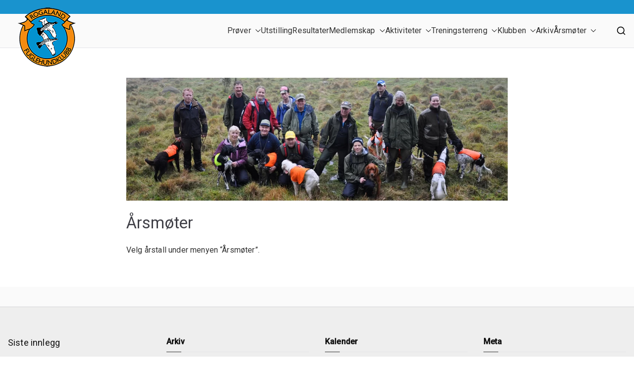

--- FILE ---
content_type: text/html; charset=UTF-8
request_url: https://rogalandfuglehund.no/arsmoter/
body_size: 13952
content:
<!doctype html>
<html lang="nb-NO">
<head>
<meta charset="UTF-8">
<meta name="viewport" content="width=device-width, initial-scale=1">
<link rel="profile" href="http://gmpg.org/xfn/11">
<title>Årsmøter &#8211; Rogaland Fuglehundklubb</title>
<meta name='robots' content='max-image-preview:large' />
<link rel='dns-prefetch' href='//fonts.googleapis.com' />
<link rel="alternate" type="application/rss+xml" title="Rogaland Fuglehundklubb &raquo; strøm" href="https://rogalandfuglehund.no/feed/" />
<link rel="alternate" type="application/rss+xml" title="Rogaland Fuglehundklubb &raquo; kommentarstrøm" href="https://rogalandfuglehund.no/comments/feed/" />
<link rel="alternate" type="application/rss+xml" title="Rogaland Fuglehundklubb &raquo; Årsmøter kommentarstrøm" href="https://rogalandfuglehund.no/arsmoter/feed/" />
<link rel="alternate" title="oEmbed (JSON)" type="application/json+oembed" href="https://rogalandfuglehund.no/wp-json/oembed/1.0/embed?url=https%3A%2F%2Frogalandfuglehund.no%2Farsmoter%2F" />
<link rel="alternate" title="oEmbed (XML)" type="text/xml+oembed" href="https://rogalandfuglehund.no/wp-json/oembed/1.0/embed?url=https%3A%2F%2Frogalandfuglehund.no%2Farsmoter%2F&#038;format=xml" />
<style id='wp-img-auto-sizes-contain-inline-css' type='text/css'>
img:is([sizes=auto i],[sizes^="auto," i]){contain-intrinsic-size:3000px 1500px}
/*# sourceURL=wp-img-auto-sizes-contain-inline-css */
</style>
<!-- <link rel='stylesheet' id='wp-block-library-css' href='https://rogalandfuglehund.no/wp-includes/css/dist/block-library/style.min.css?ver=6.9' type='text/css' media='all' /> -->
<link rel="stylesheet" type="text/css" href="//rogalandfuglehund.no/wp-content/cache/wpfc-minified/qwklwxmw/83jol.css" media="all"/>
<style id='wp-block-library-theme-inline-css' type='text/css'>
.wp-block-audio :where(figcaption){color:#555;font-size:13px;text-align:center}.is-dark-theme .wp-block-audio :where(figcaption){color:#ffffffa6}.wp-block-audio{margin:0 0 1em}.wp-block-code{border:1px solid #ccc;border-radius:4px;font-family:Menlo,Consolas,monaco,monospace;padding:.8em 1em}.wp-block-embed :where(figcaption){color:#555;font-size:13px;text-align:center}.is-dark-theme .wp-block-embed :where(figcaption){color:#ffffffa6}.wp-block-embed{margin:0 0 1em}.blocks-gallery-caption{color:#555;font-size:13px;text-align:center}.is-dark-theme .blocks-gallery-caption{color:#ffffffa6}:root :where(.wp-block-image figcaption){color:#555;font-size:13px;text-align:center}.is-dark-theme :root :where(.wp-block-image figcaption){color:#ffffffa6}.wp-block-image{margin:0 0 1em}.wp-block-pullquote{border-bottom:4px solid;border-top:4px solid;color:currentColor;margin-bottom:1.75em}.wp-block-pullquote :where(cite),.wp-block-pullquote :where(footer),.wp-block-pullquote__citation{color:currentColor;font-size:.8125em;font-style:normal;text-transform:uppercase}.wp-block-quote{border-left:.25em solid;margin:0 0 1.75em;padding-left:1em}.wp-block-quote cite,.wp-block-quote footer{color:currentColor;font-size:.8125em;font-style:normal;position:relative}.wp-block-quote:where(.has-text-align-right){border-left:none;border-right:.25em solid;padding-left:0;padding-right:1em}.wp-block-quote:where(.has-text-align-center){border:none;padding-left:0}.wp-block-quote.is-large,.wp-block-quote.is-style-large,.wp-block-quote:where(.is-style-plain){border:none}.wp-block-search .wp-block-search__label{font-weight:700}.wp-block-search__button{border:1px solid #ccc;padding:.375em .625em}:where(.wp-block-group.has-background){padding:1.25em 2.375em}.wp-block-separator.has-css-opacity{opacity:.4}.wp-block-separator{border:none;border-bottom:2px solid;margin-left:auto;margin-right:auto}.wp-block-separator.has-alpha-channel-opacity{opacity:1}.wp-block-separator:not(.is-style-wide):not(.is-style-dots){width:100px}.wp-block-separator.has-background:not(.is-style-dots){border-bottom:none;height:1px}.wp-block-separator.has-background:not(.is-style-wide):not(.is-style-dots){height:2px}.wp-block-table{margin:0 0 1em}.wp-block-table td,.wp-block-table th{word-break:normal}.wp-block-table :where(figcaption){color:#555;font-size:13px;text-align:center}.is-dark-theme .wp-block-table :where(figcaption){color:#ffffffa6}.wp-block-video :where(figcaption){color:#555;font-size:13px;text-align:center}.is-dark-theme .wp-block-video :where(figcaption){color:#ffffffa6}.wp-block-video{margin:0 0 1em}:root :where(.wp-block-template-part.has-background){margin-bottom:0;margin-top:0;padding:1.25em 2.375em}
/*# sourceURL=/wp-includes/css/dist/block-library/theme.min.css */
</style>
<style id='global-styles-inline-css' type='text/css'>
:root{--wp--preset--aspect-ratio--square: 1;--wp--preset--aspect-ratio--4-3: 4/3;--wp--preset--aspect-ratio--3-4: 3/4;--wp--preset--aspect-ratio--3-2: 3/2;--wp--preset--aspect-ratio--2-3: 2/3;--wp--preset--aspect-ratio--16-9: 16/9;--wp--preset--aspect-ratio--9-16: 9/16;--wp--preset--color--black: #000000;--wp--preset--color--cyan-bluish-gray: #abb8c3;--wp--preset--color--white: #ffffff;--wp--preset--color--pale-pink: #f78da7;--wp--preset--color--vivid-red: #cf2e2e;--wp--preset--color--luminous-vivid-orange: #ff6900;--wp--preset--color--luminous-vivid-amber: #fcb900;--wp--preset--color--light-green-cyan: #7bdcb5;--wp--preset--color--vivid-green-cyan: #00d084;--wp--preset--color--pale-cyan-blue: #8ed1fc;--wp--preset--color--vivid-cyan-blue: #0693e3;--wp--preset--color--vivid-purple: #9b51e0;--wp--preset--gradient--vivid-cyan-blue-to-vivid-purple: linear-gradient(135deg,rgb(6,147,227) 0%,rgb(155,81,224) 100%);--wp--preset--gradient--light-green-cyan-to-vivid-green-cyan: linear-gradient(135deg,rgb(122,220,180) 0%,rgb(0,208,130) 100%);--wp--preset--gradient--luminous-vivid-amber-to-luminous-vivid-orange: linear-gradient(135deg,rgb(252,185,0) 0%,rgb(255,105,0) 100%);--wp--preset--gradient--luminous-vivid-orange-to-vivid-red: linear-gradient(135deg,rgb(255,105,0) 0%,rgb(207,46,46) 100%);--wp--preset--gradient--very-light-gray-to-cyan-bluish-gray: linear-gradient(135deg,rgb(238,238,238) 0%,rgb(169,184,195) 100%);--wp--preset--gradient--cool-to-warm-spectrum: linear-gradient(135deg,rgb(74,234,220) 0%,rgb(151,120,209) 20%,rgb(207,42,186) 40%,rgb(238,44,130) 60%,rgb(251,105,98) 80%,rgb(254,248,76) 100%);--wp--preset--gradient--blush-light-purple: linear-gradient(135deg,rgb(255,206,236) 0%,rgb(152,150,240) 100%);--wp--preset--gradient--blush-bordeaux: linear-gradient(135deg,rgb(254,205,165) 0%,rgb(254,45,45) 50%,rgb(107,0,62) 100%);--wp--preset--gradient--luminous-dusk: linear-gradient(135deg,rgb(255,203,112) 0%,rgb(199,81,192) 50%,rgb(65,88,208) 100%);--wp--preset--gradient--pale-ocean: linear-gradient(135deg,rgb(255,245,203) 0%,rgb(182,227,212) 50%,rgb(51,167,181) 100%);--wp--preset--gradient--electric-grass: linear-gradient(135deg,rgb(202,248,128) 0%,rgb(113,206,126) 100%);--wp--preset--gradient--midnight: linear-gradient(135deg,rgb(2,3,129) 0%,rgb(40,116,252) 100%);--wp--preset--font-size--small: 13px;--wp--preset--font-size--medium: 20px;--wp--preset--font-size--large: 36px;--wp--preset--font-size--x-large: 42px;--wp--preset--spacing--20: 0.44rem;--wp--preset--spacing--30: 0.67rem;--wp--preset--spacing--40: 1rem;--wp--preset--spacing--50: 1.5rem;--wp--preset--spacing--60: 2.25rem;--wp--preset--spacing--70: 3.38rem;--wp--preset--spacing--80: 5.06rem;--wp--preset--shadow--natural: 6px 6px 9px rgba(0, 0, 0, 0.2);--wp--preset--shadow--deep: 12px 12px 50px rgba(0, 0, 0, 0.4);--wp--preset--shadow--sharp: 6px 6px 0px rgba(0, 0, 0, 0.2);--wp--preset--shadow--outlined: 6px 6px 0px -3px rgb(255, 255, 255), 6px 6px rgb(0, 0, 0);--wp--preset--shadow--crisp: 6px 6px 0px rgb(0, 0, 0);}:root { --wp--style--global--content-size: 760px;--wp--style--global--wide-size: 1160px; }:where(body) { margin: 0; }.wp-site-blocks > .alignleft { float: left; margin-right: 2em; }.wp-site-blocks > .alignright { float: right; margin-left: 2em; }.wp-site-blocks > .aligncenter { justify-content: center; margin-left: auto; margin-right: auto; }:where(.wp-site-blocks) > * { margin-block-start: 24px; margin-block-end: 0; }:where(.wp-site-blocks) > :first-child { margin-block-start: 0; }:where(.wp-site-blocks) > :last-child { margin-block-end: 0; }:root { --wp--style--block-gap: 24px; }:root :where(.is-layout-flow) > :first-child{margin-block-start: 0;}:root :where(.is-layout-flow) > :last-child{margin-block-end: 0;}:root :where(.is-layout-flow) > *{margin-block-start: 24px;margin-block-end: 0;}:root :where(.is-layout-constrained) > :first-child{margin-block-start: 0;}:root :where(.is-layout-constrained) > :last-child{margin-block-end: 0;}:root :where(.is-layout-constrained) > *{margin-block-start: 24px;margin-block-end: 0;}:root :where(.is-layout-flex){gap: 24px;}:root :where(.is-layout-grid){gap: 24px;}.is-layout-flow > .alignleft{float: left;margin-inline-start: 0;margin-inline-end: 2em;}.is-layout-flow > .alignright{float: right;margin-inline-start: 2em;margin-inline-end: 0;}.is-layout-flow > .aligncenter{margin-left: auto !important;margin-right: auto !important;}.is-layout-constrained > .alignleft{float: left;margin-inline-start: 0;margin-inline-end: 2em;}.is-layout-constrained > .alignright{float: right;margin-inline-start: 2em;margin-inline-end: 0;}.is-layout-constrained > .aligncenter{margin-left: auto !important;margin-right: auto !important;}.is-layout-constrained > :where(:not(.alignleft):not(.alignright):not(.alignfull)){max-width: var(--wp--style--global--content-size);margin-left: auto !important;margin-right: auto !important;}.is-layout-constrained > .alignwide{max-width: var(--wp--style--global--wide-size);}body .is-layout-flex{display: flex;}.is-layout-flex{flex-wrap: wrap;align-items: center;}.is-layout-flex > :is(*, div){margin: 0;}body .is-layout-grid{display: grid;}.is-layout-grid > :is(*, div){margin: 0;}body{padding-top: 0px;padding-right: 0px;padding-bottom: 0px;padding-left: 0px;}a:where(:not(.wp-element-button)){text-decoration: underline;}:root :where(.wp-element-button, .wp-block-button__link){background-color: #32373c;border-width: 0;color: #fff;font-family: inherit;font-size: inherit;font-style: inherit;font-weight: inherit;letter-spacing: inherit;line-height: inherit;padding-top: calc(0.667em + 2px);padding-right: calc(1.333em + 2px);padding-bottom: calc(0.667em + 2px);padding-left: calc(1.333em + 2px);text-decoration: none;text-transform: inherit;}.has-black-color{color: var(--wp--preset--color--black) !important;}.has-cyan-bluish-gray-color{color: var(--wp--preset--color--cyan-bluish-gray) !important;}.has-white-color{color: var(--wp--preset--color--white) !important;}.has-pale-pink-color{color: var(--wp--preset--color--pale-pink) !important;}.has-vivid-red-color{color: var(--wp--preset--color--vivid-red) !important;}.has-luminous-vivid-orange-color{color: var(--wp--preset--color--luminous-vivid-orange) !important;}.has-luminous-vivid-amber-color{color: var(--wp--preset--color--luminous-vivid-amber) !important;}.has-light-green-cyan-color{color: var(--wp--preset--color--light-green-cyan) !important;}.has-vivid-green-cyan-color{color: var(--wp--preset--color--vivid-green-cyan) !important;}.has-pale-cyan-blue-color{color: var(--wp--preset--color--pale-cyan-blue) !important;}.has-vivid-cyan-blue-color{color: var(--wp--preset--color--vivid-cyan-blue) !important;}.has-vivid-purple-color{color: var(--wp--preset--color--vivid-purple) !important;}.has-black-background-color{background-color: var(--wp--preset--color--black) !important;}.has-cyan-bluish-gray-background-color{background-color: var(--wp--preset--color--cyan-bluish-gray) !important;}.has-white-background-color{background-color: var(--wp--preset--color--white) !important;}.has-pale-pink-background-color{background-color: var(--wp--preset--color--pale-pink) !important;}.has-vivid-red-background-color{background-color: var(--wp--preset--color--vivid-red) !important;}.has-luminous-vivid-orange-background-color{background-color: var(--wp--preset--color--luminous-vivid-orange) !important;}.has-luminous-vivid-amber-background-color{background-color: var(--wp--preset--color--luminous-vivid-amber) !important;}.has-light-green-cyan-background-color{background-color: var(--wp--preset--color--light-green-cyan) !important;}.has-vivid-green-cyan-background-color{background-color: var(--wp--preset--color--vivid-green-cyan) !important;}.has-pale-cyan-blue-background-color{background-color: var(--wp--preset--color--pale-cyan-blue) !important;}.has-vivid-cyan-blue-background-color{background-color: var(--wp--preset--color--vivid-cyan-blue) !important;}.has-vivid-purple-background-color{background-color: var(--wp--preset--color--vivid-purple) !important;}.has-black-border-color{border-color: var(--wp--preset--color--black) !important;}.has-cyan-bluish-gray-border-color{border-color: var(--wp--preset--color--cyan-bluish-gray) !important;}.has-white-border-color{border-color: var(--wp--preset--color--white) !important;}.has-pale-pink-border-color{border-color: var(--wp--preset--color--pale-pink) !important;}.has-vivid-red-border-color{border-color: var(--wp--preset--color--vivid-red) !important;}.has-luminous-vivid-orange-border-color{border-color: var(--wp--preset--color--luminous-vivid-orange) !important;}.has-luminous-vivid-amber-border-color{border-color: var(--wp--preset--color--luminous-vivid-amber) !important;}.has-light-green-cyan-border-color{border-color: var(--wp--preset--color--light-green-cyan) !important;}.has-vivid-green-cyan-border-color{border-color: var(--wp--preset--color--vivid-green-cyan) !important;}.has-pale-cyan-blue-border-color{border-color: var(--wp--preset--color--pale-cyan-blue) !important;}.has-vivid-cyan-blue-border-color{border-color: var(--wp--preset--color--vivid-cyan-blue) !important;}.has-vivid-purple-border-color{border-color: var(--wp--preset--color--vivid-purple) !important;}.has-vivid-cyan-blue-to-vivid-purple-gradient-background{background: var(--wp--preset--gradient--vivid-cyan-blue-to-vivid-purple) !important;}.has-light-green-cyan-to-vivid-green-cyan-gradient-background{background: var(--wp--preset--gradient--light-green-cyan-to-vivid-green-cyan) !important;}.has-luminous-vivid-amber-to-luminous-vivid-orange-gradient-background{background: var(--wp--preset--gradient--luminous-vivid-amber-to-luminous-vivid-orange) !important;}.has-luminous-vivid-orange-to-vivid-red-gradient-background{background: var(--wp--preset--gradient--luminous-vivid-orange-to-vivid-red) !important;}.has-very-light-gray-to-cyan-bluish-gray-gradient-background{background: var(--wp--preset--gradient--very-light-gray-to-cyan-bluish-gray) !important;}.has-cool-to-warm-spectrum-gradient-background{background: var(--wp--preset--gradient--cool-to-warm-spectrum) !important;}.has-blush-light-purple-gradient-background{background: var(--wp--preset--gradient--blush-light-purple) !important;}.has-blush-bordeaux-gradient-background{background: var(--wp--preset--gradient--blush-bordeaux) !important;}.has-luminous-dusk-gradient-background{background: var(--wp--preset--gradient--luminous-dusk) !important;}.has-pale-ocean-gradient-background{background: var(--wp--preset--gradient--pale-ocean) !important;}.has-electric-grass-gradient-background{background: var(--wp--preset--gradient--electric-grass) !important;}.has-midnight-gradient-background{background: var(--wp--preset--gradient--midnight) !important;}.has-small-font-size{font-size: var(--wp--preset--font-size--small) !important;}.has-medium-font-size{font-size: var(--wp--preset--font-size--medium) !important;}.has-large-font-size{font-size: var(--wp--preset--font-size--large) !important;}.has-x-large-font-size{font-size: var(--wp--preset--font-size--x-large) !important;}
:root :where(.wp-block-pullquote){font-size: 1.5em;line-height: 1.6;}
/*# sourceURL=global-styles-inline-css */
</style>
<!-- <link rel='stylesheet' id='font-awesome-all-css' href='https://usercontent.one/wp/rogalandfuglehund.no/wp-content/themes/zakra/inc/customizer/customind/assets/fontawesome/v6/css/all.min.css?ver=6.2.4' type='text/css' media='all' /> -->
<link rel="stylesheet" type="text/css" href="//rogalandfuglehund.no/wp-content/cache/wpfc-minified/qhbfo8wk/81m0u.css" media="all"/>
<link rel='stylesheet' id='zakra_google_fonts-css' href='https://fonts.googleapis.com/css?family=Roboto%3A0%2C500&#038;ver=4.0.1' type='text/css' media='all' />
<!-- <link rel='stylesheet' id='zakra-style-css' href='https://usercontent.one/wp/rogalandfuglehund.no/wp-content/themes/zakra/style.css?ver=4.0.1' type='text/css' media='all' /> -->
<link rel="stylesheet" type="text/css" href="//rogalandfuglehund.no/wp-content/cache/wpfc-minified/lx7snz3q/81m0u.css" media="all"/>
<style id='zakra-style-inline-css' type='text/css'>
:root{--top-grid-columns: 4;
--main-grid-columns: 4;
--bottom-grid-columns: 1;
} .zak-footer-builder .zak-bottom-row{justify-items: center;} .zak-footer-builder .zak-footer-main-row .widget-title, .zak-footer-builder .zak-footer-main-row h1, .zak-footer-builder .zak-footer-main-row h2, .zak-footer-builder .zak-footer-main-row h3, .zak-footer-builder .zak-footer-main-row h4, .zak-footer-builder .zak-footer-main-row h5, .zak-footer-builder .zak-footer-main-row h6{color:#111111;} :root{--zakra-color-1: #eaf3fb;--zakra-color-2: #bfdcf3;--zakra-color-3: #94c4eb;--zakra-color-4: #6aace2;--zakra-color-5: #257bc1;--zakra-color-6: #1d6096;--zakra-color-7: #15446b;--zakra-color-8: #0c2941;--zakra-color-9: #040e16;}.zak-container{max-width:1400px;} .zak-container--boxed .zak-site{max-width:1400px;}@media screen and (min-width: 768px) {.zak-primary{width:100%;}.zak-secondary {width:0%;}}a:hover, a:focus,
.zak-primary-nav ul li:hover > a,
.zak-primary-nav ul .current_page_item > a,
.zak-entry-summary a,
.zak-entry-meta a, .zak-post-content .zak-entry-footer a:hover,
.pagebuilder-content a, .zak-style-2 .zak-entry-meta span,
.zak-style-2 .zak-entry-meta a,
.entry-title:hover a,
.zak-breadcrumbs .trail-items a,
.breadcrumbs .trail-items a,
.entry-content a,
.edit-link a,
.zak-footer-bar a:hover,
.widget li a,
#comments .comment-content a,
#comments .reply,
button:hover,
.zak-button:hover,
.zak-entry-footer .edit-link a,
.zak-header-action .yith-wcwl-items-count .yith-wcwl-icon span,
.pagebuilder-content a, .zak-entry-footer a,
.zak-header-buttons .zak-header-button--2 .zak-button,
.zak-header-buttons .zak-header-button .zak-button:hover,
.woocommerce-cart .coupon button.button{color:rgb(51,51,51);}.zak-post-content .entry-button:hover .zak-icon,
.zak-error-404 .zak-button:hover svg,
.zak-style-2 .zak-entry-meta span .zak-icon,
.entry-button .zak-icon{fill:rgb(51,51,51);}blockquote, .wp-block-quote,
button, input[type="button"],
input[type="reset"],
input[type="submit"],
.wp-block-button .wp-block-button__link,
blockquote.has-text-align-right, .wp-block-quote.has-text-align-right,
button:hover,
.wp-block-button .wp-block-button__link:hover,
.zak-button:hover,
.zak-header-buttons .zak-header-button .zak-button,
.zak-header-buttons .zak-header-button.zak-header-button--2 .zak-button,
.zak-header-buttons .zak-header-button .zak-button:hover,
.woocommerce-cart .coupon button.button,
.woocommerce-cart .actions > button.button{border-color:rgb(51,51,51);}.zak-primary-nav.zak-layout-1-style-2 > ul > li.current_page_item > a::before,
.zak-primary-nav.zak-layout-1-style-2 > ul a:hover::before,
.zak-primary-nav.zak-layout-1-style-2 > ul > li.current-menu-item > a::before,
.zak-primary-nav.zak-layout-1-style-3 > ul > li.current_page_item > a::before,
.zak-primary-nav.zak-layout-1-style-3 > ul > li.current-menu-item > a::before,
.zak-primary-nav.zak-layout-1-style-4 > ul > li.current_page_item > a::before,
.zak-primary-nav.zak-layout-1-style-4 > ul > li.current-menu-item > a::before,
.zak-scroll-to-top:hover, button, input[type="button"], input[type="reset"],
input[type="submit"], .zak-header-buttons .zak-header-button--1 .zak-button,
.wp-block-button .wp-block-button__link,
.zak-menu-item-cart .cart-page-link .count,
.widget .wp-block-heading::before,
#comments .comments-title::before,
#comments .comment-reply-title::before,
.widget .widget-title::before,
.zak-footer-builder .zak-footer-main-row .widget .wp-block-heading::before,
.zak-footer-builder .zak-footer-top-row .widget .wp-block-heading::before,
.zak-footer-builder .zak-footer-bottom-row .widget .wp-block-heading::before,
.zak-footer-builder .zak-footer-main-row .widget .widget-title::before,
.zak-footer-builder .zak-footer-top-row .widget .widget-title::before,
.zak-footer-builder .zak-footer-bottom-row .widget .widget-title::before,
.woocommerce-cart .actions .coupon button.button:hover,
.woocommerce-cart .actions > button.button,
.woocommerce-cart .actions > button.button:hover{background-color:rgb(51,51,51);}button, input[type="button"],
input[type="reset"],
input[type="submit"],
.wp-block-button .wp-block-button__link,
.zak-button{border-color:rgb(51,51,51);background-color:rgb(51,51,51);}body, .woocommerce-ordering select{color:rgb(51,51,51);}.entry-content a{color:rgb(1,64,118);}.zak-entry-footer a:hover,
.entry-button:hover,
.zak-entry-footer a:hover,
.entry-content a:hover,
.pagebuilder-content a:hover, .pagebuilder-content a:hover{color:rgb(0,0,0);}.entry-button:hover .zak-icon{fill:rgb(0,0,0);}body{font-family:Roboto;font-weight:400;font-size:36;line-height:1.8;}h1{font-family:Roboto;font-size:3.6rem;line-height:1.3;}h2{font-family:Roboto;font-size:3.24rem;line-height:1.3;}h3{font-family:Roboto;font-size:2.88rem;line-height:1.3;}.site-title{color:#rgb(0,0,0);}.zak-header .zak-top-bar{background-color:rgb(25,147,206);background-size:contain;}.zak-footer .zak-footer-cols .widget-title, .zak-footer-cols h1, .zak-footer-cols h2, .zak-footer-cols h3, .zak-footer-cols h4, .zak-footer-cols h5, .zak-footer-cols h6{color:#111111;}.zak-footer .zak-footer-cols, .zak-footer .zak-footer-cols p{color:#d4d4d8;}.zak-footer .zak-footer-cols a, .zak-footer-col .widget ul a{color:#0a0a0a;}.zak-footer-bar{background-color:rgb(170,170,170);}.zak-footer-bar{color:#fafafa;}
/*# sourceURL=zakra-style-inline-css */
</style>
<!-- <link rel='stylesheet' id='elementor-frontend-css' href='https://usercontent.one/wp/rogalandfuglehund.no/wp-content/plugins/elementor/assets/css/frontend.min.css?ver=3.34.3' type='text/css' media='all' /> -->
<!-- <link rel='stylesheet' id='eael-general-css' href='https://usercontent.one/wp/rogalandfuglehund.no/wp-content/plugins/essential-addons-for-elementor-lite/assets/front-end/css/view/general.min.css?ver=6.3.3' type='text/css' media='all' /> -->
<link rel="stylesheet" type="text/css" href="//rogalandfuglehund.no/wp-content/cache/wpfc-minified/mksva400/81m0u.css" media="all"/>
<!--n2css--><!--n2js--><script src='//rogalandfuglehund.no/wp-content/cache/wpfc-minified/m8x6499o/81m0u.js' type="text/javascript"></script>
<!-- <script type="text/javascript" src="https://rogalandfuglehund.no/wp-includes/js/jquery/jquery.min.js?ver=3.7.1" id="jquery-core-js"></script> -->
<!-- <script type="text/javascript" src="https://rogalandfuglehund.no/wp-includes/js/jquery/jquery-migrate.min.js?ver=3.4.1" id="jquery-migrate-js"></script> -->
<link rel="https://api.w.org/" href="https://rogalandfuglehund.no/wp-json/" /><link rel="alternate" title="JSON" type="application/json" href="https://rogalandfuglehund.no/wp-json/wp/v2/pages/483" /><link rel="EditURI" type="application/rsd+xml" title="RSD" href="https://rogalandfuglehund.no/xmlrpc.php?rsd" />
<meta name="generator" content="WordPress 6.9" />
<link rel="canonical" href="https://rogalandfuglehund.no/arsmoter/" />
<link rel='shortlink' href='https://rogalandfuglehund.no/?p=483' />
<style>[class*=" icon-oc-"],[class^=icon-oc-]{speak:none;font-style:normal;font-weight:400;font-variant:normal;text-transform:none;line-height:1;-webkit-font-smoothing:antialiased;-moz-osx-font-smoothing:grayscale}.icon-oc-one-com-white-32px-fill:before{content:"901"}.icon-oc-one-com:before{content:"900"}#one-com-icon,.toplevel_page_onecom-wp .wp-menu-image{speak:none;display:flex;align-items:center;justify-content:center;text-transform:none;line-height:1;-webkit-font-smoothing:antialiased;-moz-osx-font-smoothing:grayscale}.onecom-wp-admin-bar-item>a,.toplevel_page_onecom-wp>.wp-menu-name{font-size:16px;font-weight:400;line-height:1}.toplevel_page_onecom-wp>.wp-menu-name img{width:69px;height:9px;}.wp-submenu-wrap.wp-submenu>.wp-submenu-head>img{width:88px;height:auto}.onecom-wp-admin-bar-item>a img{height:7px!important}.onecom-wp-admin-bar-item>a img,.toplevel_page_onecom-wp>.wp-menu-name img{opacity:.8}.onecom-wp-admin-bar-item.hover>a img,.toplevel_page_onecom-wp.wp-has-current-submenu>.wp-menu-name img,li.opensub>a.toplevel_page_onecom-wp>.wp-menu-name img{opacity:1}#one-com-icon:before,.onecom-wp-admin-bar-item>a:before,.toplevel_page_onecom-wp>.wp-menu-image:before{content:'';position:static!important;background-color:rgba(240,245,250,.4);border-radius:102px;width:18px;height:18px;padding:0!important}.onecom-wp-admin-bar-item>a:before{width:14px;height:14px}.onecom-wp-admin-bar-item.hover>a:before,.toplevel_page_onecom-wp.opensub>a>.wp-menu-image:before,.toplevel_page_onecom-wp.wp-has-current-submenu>.wp-menu-image:before{background-color:#76b82a}.onecom-wp-admin-bar-item>a{display:inline-flex!important;align-items:center;justify-content:center}#one-com-logo-wrapper{font-size:4em}#one-com-icon{vertical-align:middle}.imagify-welcome{display:none !important;}</style><link rel="pingback" href="https://rogalandfuglehund.no/xmlrpc.php"><meta name="generator" content="Elementor 3.34.3; features: additional_custom_breakpoints; settings: css_print_method-external, google_font-enabled, font_display-auto">
<style>
.e-con.e-parent:nth-of-type(n+4):not(.e-lazyloaded):not(.e-no-lazyload),
.e-con.e-parent:nth-of-type(n+4):not(.e-lazyloaded):not(.e-no-lazyload) * {
background-image: none !important;
}
@media screen and (max-height: 1024px) {
.e-con.e-parent:nth-of-type(n+3):not(.e-lazyloaded):not(.e-no-lazyload),
.e-con.e-parent:nth-of-type(n+3):not(.e-lazyloaded):not(.e-no-lazyload) * {
background-image: none !important;
}
}
@media screen and (max-height: 640px) {
.e-con.e-parent:nth-of-type(n+2):not(.e-lazyloaded):not(.e-no-lazyload),
.e-con.e-parent:nth-of-type(n+2):not(.e-lazyloaded):not(.e-no-lazyload) * {
background-image: none !important;
}
}
</style>
<style type="text/css">
</style>
<link rel="icon" href="https://usercontent.one/wp/rogalandfuglehund.no/wp-content/uploads/2021/10/elementor/thumbs/Logo-RFK-120px.png" sizes="32x32" />
<link rel="icon" href="https://usercontent.one/wp/rogalandfuglehund.no/wp-content/uploads/2021/10/elementor/thumbs/Logo-RFK-120px.png" sizes="192x192" />
<link rel="apple-touch-icon" href="https://usercontent.one/wp/rogalandfuglehund.no/wp-content/uploads/2021/10/elementor/thumbs/Logo-RFK-120px.png" />
<meta name="msapplication-TileImage" content="https://usercontent.one/wp/rogalandfuglehund.no/wp-content/uploads/2021/10/elementor/thumbs/Logo-RFK-120px.png" />
<style type="text/css" id="wp-custom-css">
h1, h2, h3, h1 a, h2 a, h3 a,
p, td {
font-family: Roboto, Verdana, Sans-Serif !important;
}
button {
background-color: #1993ce !important;
}
.tg-site-header-top {
position: fixed !important;
top:0px; height:50px !important;
padding:10px 0 10px 0 !important;
width:100%;
z-index:9997;
}
.site-branding {
position: fixed;
top: 15px; padding: 0 0 0 20px;
z-index: 9999;
}
#site-navigation {	
position: fixed !important;
top:40px; right: 0px;
width:100% !important;
height: 56px;
background-color:#fff;
z-index:8998;
}
#primary-menu {
width:100% !important;
}
#main {
margin:60px 0 0 0;
}
.site-title {
display: none !important;
}
#header-top-right-menu, 
#site-navigation {
padding: 0 20px 0 0;
}
#site-navigation a {
font-size: 13pt !important;
}
#tg-header-top-right-content  {	
clear: both !important;
height: 30px !important;
}
#menu-overste-meny {
margin-right: 20px;
}
#nav_menu-2 {
z-index: 9999;
}
#nav_menu-2 ul {}
#nav_menu-2 ul ul {
display: none;
position: absolute !important;
background-color: #1993ce !important;
width: 150px !important;
}
#nav_menu-2 li {	
border: 0px !important;
}
#nav_menu-2 li a {
color: #fff !important;
}
#nav_menu-2 ul li:hover ul {
display: block;
}
#nav_menu-2 ul ul li {
clear: both !important;
display: block !important;
float: left !important;
text-align: left !important;
line-height:30px !important;
width: 150px !important;
text-indent: 0px !important;
}
.eael-grid-post-holder {
border-radius: 9px !important;	
}
.eael-entry-thumbnail img {	
}
.attachment-medium {
max-width: 100% !important;
padding: 15px 15px 0 15px;
}
.post-thumbnail {
display: none !important;
}
#main, .tg-site-footer-widgets {	
padding: 0 20px 0 20px;
}
footer {
margin: 40px 0 0 0;
background-color: #eee !important;
}
.tg-site-footer-section-1 img {
max-height: 50px !important;
margin: 0 10px 10px 0;
}		</style>
</head>
<body class="wp-singular page-template-default page page-id-483 page-parent wp-custom-logo wp-theme-zakra zak-site-layout--centered zak-container--wide zak-content-area--bordered has-page-header has-breadcrumbs elementor-default elementor-kit-5286">
<div id="page" class="zak-site">
<a class="skip-link screen-reader-text" href="#zak-content">Hopp til innhold</a>
<header id="zak-masthead" class="zak-header zak-layout-1 zak-layout-1-style-1">
<div class="zak-top-bar ">
<div class="zak-container zak-top-bar-container">
<div class="zak-row">
<div class="zak-top-bar__1">
</div> <!-- /.zak-top-bar__1 -->
<div class="zak-top-bar__2">
</div> <!-- /.zak-top-bar__2 -->
</div> <!-- /.zak-row -->
</div> <!-- /.zak-container -->
</div> <!-- /.zak-top-bar -->
<div class="zak-main-header">
<div class="zak-container">
<div class="zak-row">
<div class="zak-header-col zak-header-col--1">
<div class="site-branding">
<a href="https://rogalandfuglehund.no/" class="custom-logo-link" rel="home"><img width="117" height="120" src="https://usercontent.one/wp/rogalandfuglehund.no/wp-content/uploads/2021/10/Logo-RFK-120px.png" class="custom-logo" alt="Rogaland Fuglehundklubb" decoding="async" /></a>	<div class="site-info-wrap">
<p class="site-title ">
<a href="https://rogalandfuglehund.no/" rel="home">Rogaland Fuglehundklubb</a>
</p>
</div>
</div><!-- .site-branding -->
</div> <!-- /.zak-header__block--one -->
<div class="zak-header-col zak-header-col--2">
<nav id="zak-primary-nav" class="zak-main-nav main-navigation zak-primary-nav zak-layout-1-zakra_menu_active_style">
<ul id="zak-primary-menu" class="zak-primary-menu"><li id="menu-item-507" class="menu-item menu-item-type-post_type menu-item-object-page menu-item-has-children menu-item-507"><a href="https://rogalandfuglehund.no/prover/">Prøver<span role="button" tabindex="0" class="zak-submenu-toggle" onkeypress=""><svg class="zak-icon zak-dropdown-icon" xmlns="http://www.w3.org/2000/svg" xml:space="preserve" viewBox="0 0 24 24"><path d="M12 17.5c-.3 0-.5-.1-.7-.3l-9-9c-.4-.4-.4-1 0-1.4s1-.4 1.4 0l8.3 8.3 8.3-8.3c.4-.4 1-.4 1.4 0s.4 1 0 1.4l-9 9c-.2.2-.4.3-.7.3z"/></svg></span></a>
<ul class="sub-menu">
<li id="menu-item-4916" class="menu-item menu-item-type-post_type menu-item-object-page menu-item-4916"><a href="https://rogalandfuglehund.no/hvordan-melde-pa-til-jaktprover/">Påmelding til jaktprøver</a></li>
<li id="menu-item-5942" class="menu-item menu-item-type-post_type menu-item-object-page menu-item-5942"><a href="https://rogalandfuglehund.no/forusproven/">Forusprøven</a></li>
<li id="menu-item-6043" class="menu-item menu-item-type-post_type menu-item-object-page menu-item-6043"><a href="https://rogalandfuglehund.no/sirdal-host/">Sirdal Høst</a></li>
<li id="menu-item-6052" class="menu-item menu-item-type-post_type menu-item-object-page menu-item-6052"><a href="https://rogalandfuglehund.no/sirdal-vinter-1/">Sirdal Vinter I</a></li>
<li id="menu-item-6065" class="menu-item menu-item-type-post_type menu-item-object-page menu-item-6065"><a href="https://rogalandfuglehund.no/sirdal-vinter-2/">Sirdal Vinter II</a></li>
</ul>
</li>
<li id="menu-item-506" class="menu-item menu-item-type-post_type menu-item-object-page menu-item-506"><a href="https://rogalandfuglehund.no/utstilling-2/">Utstilling</a></li>
<li id="menu-item-6011" class="menu-item menu-item-type-post_type menu-item-object-page menu-item-6011"><a href="https://rogalandfuglehund.no/resultater/">Resultater</a></li>
<li id="menu-item-508" class="menu-item menu-item-type-post_type menu-item-object-page menu-item-has-children menu-item-508"><a href="https://rogalandfuglehund.no/medlemskap-og-fordeler/">Medlemskap<span role="button" tabindex="0" class="zak-submenu-toggle" onkeypress=""><svg class="zak-icon zak-dropdown-icon" xmlns="http://www.w3.org/2000/svg" xml:space="preserve" viewBox="0 0 24 24"><path d="M12 17.5c-.3 0-.5-.1-.7-.3l-9-9c-.4-.4-.4-1 0-1.4s1-.4 1.4 0l8.3 8.3 8.3-8.3c.4-.4 1-.4 1.4 0s.4 1 0 1.4l-9 9c-.2.2-.4.3-.7.3z"/></svg></span></a>
<ul class="sub-menu">
<li id="menu-item-5810" class="menu-item menu-item-type-post_type menu-item-object-page menu-item-5810"><a href="https://rogalandfuglehund.no/innmelding/">Innmelding i RFK</a></li>
</ul>
</li>
<li id="menu-item-474" class="menu-item menu-item-type-post_type menu-item-object-page menu-item-has-children menu-item-474"><a href="https://rogalandfuglehund.no/aktiviteter/">Aktiviteter<span role="button" tabindex="0" class="zak-submenu-toggle" onkeypress=""><svg class="zak-icon zak-dropdown-icon" xmlns="http://www.w3.org/2000/svg" xml:space="preserve" viewBox="0 0 24 24"><path d="M12 17.5c-.3 0-.5-.1-.7-.3l-9-9c-.4-.4-.4-1 0-1.4s1-.4 1.4 0l8.3 8.3 8.3-8.3c.4-.4 1-.4 1.4 0s.4 1 0 1.4l-9 9c-.2.2-.4.3-.7.3z"/></svg></span></a>
<ul class="sub-menu">
<li id="menu-item-475" class="menu-item menu-item-type-post_type menu-item-object-page menu-item-475"><a href="https://rogalandfuglehund.no/aversjonsdressur/">Aversjonsdressur</a></li>
<li id="menu-item-509" class="menu-item menu-item-type-post_type menu-item-object-page menu-item-509"><a href="https://rogalandfuglehund.no/medlemsmoter/">Medlemsmøter</a></li>
</ul>
</li>
<li id="menu-item-478" class="menu-item menu-item-type-post_type menu-item-object-page menu-item-has-children menu-item-478"><a href="https://rogalandfuglehund.no/treningsterreng/">Treningsterreng<span role="button" tabindex="0" class="zak-submenu-toggle" onkeypress=""><svg class="zak-icon zak-dropdown-icon" xmlns="http://www.w3.org/2000/svg" xml:space="preserve" viewBox="0 0 24 24"><path d="M12 17.5c-.3 0-.5-.1-.7-.3l-9-9c-.4-.4-.4-1 0-1.4s1-.4 1.4 0l8.3 8.3 8.3-8.3c.4-.4 1-.4 1.4 0s.4 1 0 1.4l-9 9c-.2.2-.4.3-.7.3z"/></svg></span></a>
<ul class="sub-menu">
<li id="menu-item-477" class="menu-item menu-item-type-post_type menu-item-object-page menu-item-477"><a href="https://rogalandfuglehund.no/njardarheim-sirdal/">Njardarheim (Sirdal)</a></li>
<li id="menu-item-476" class="menu-item menu-item-type-post_type menu-item-object-page menu-item-476"><a href="https://rogalandfuglehund.no/lutsi/">Lutsi lufteområde</a></li>
</ul>
</li>
<li id="menu-item-6595" class="menu-item menu-item-type-post_type menu-item-object-page menu-item-has-children menu-item-6595"><a href="https://rogalandfuglehund.no/?page_id=6548">Klubben<span role="button" tabindex="0" class="zak-submenu-toggle" onkeypress=""><svg class="zak-icon zak-dropdown-icon" xmlns="http://www.w3.org/2000/svg" xml:space="preserve" viewBox="0 0 24 24"><path d="M12 17.5c-.3 0-.5-.1-.7-.3l-9-9c-.4-.4-.4-1 0-1.4s1-.4 1.4 0l8.3 8.3 8.3-8.3c.4-.4 1-.4 1.4 0s.4 1 0 1.4l-9 9c-.2.2-.4.3-.7.3z"/></svg></span></a>
<ul class="sub-menu">
<li id="menu-item-6598" class="menu-item menu-item-type-post_type menu-item-object-page menu-item-6598"><a href="https://rogalandfuglehund.no/historie/">Historie</a></li>
<li id="menu-item-6596" class="menu-item menu-item-type-post_type menu-item-object-page menu-item-6596"><a href="https://rogalandfuglehund.no/lover-og-vedtekter/">Lover og vedtekter</a></li>
<li id="menu-item-8657" class="menu-item menu-item-type-post_type menu-item-object-page menu-item-8657"><a href="https://rogalandfuglehund.no/styre-og-komiteer/">Styre og komiteer</a></li>
<li id="menu-item-8656" class="menu-item menu-item-type-post_type menu-item-object-page menu-item-8656"><a href="https://rogalandfuglehund.no/instruktorer-2024/">Instruktører 2024</a></li>
<li id="menu-item-6600" class="menu-item menu-item-type-post_type menu-item-object-page menu-item-6600"><a href="https://rogalandfuglehund.no/championater/">Championater</a></li>
<li id="menu-item-6601" class="menu-item menu-item-type-post_type menu-item-object-page menu-item-6601"><a href="https://rogalandfuglehund.no/aeresmedlemmer-og-gullmerkeinnehavere/">Æresmedlemmer og gullmerkeinnehavere</a></li>
<li id="menu-item-7570" class="menu-item menu-item-type-post_type menu-item-object-page menu-item-7570"><a href="https://rogalandfuglehund.no/arets-hund-og-klubbmesterskap/">Årets hund</a></li>
<li id="menu-item-9900" class="menu-item menu-item-type-post_type menu-item-object-page menu-item-9900"><a href="https://rogalandfuglehund.no/klubbmesterskap/">Klubbmesterskap</a></li>
</ul>
</li>
<li id="menu-item-412" class="menu-item menu-item-type-post_type menu-item-object-page menu-item-412"><a href="https://rogalandfuglehund.no/nyheter/konkuranser/">Arkiv</a></li>
<li id="menu-item-6490" class="menu-item menu-item-type-post_type menu-item-object-page current-menu-item page_item page-item-483 current_page_item menu-item-has-children menu-item-6490"><a href="https://rogalandfuglehund.no/arsmoter/" aria-current="page">Årsmøter<span role="button" tabindex="0" class="zak-submenu-toggle" onkeypress=""><svg class="zak-icon zak-dropdown-icon" xmlns="http://www.w3.org/2000/svg" xml:space="preserve" viewBox="0 0 24 24"><path d="M12 17.5c-.3 0-.5-.1-.7-.3l-9-9c-.4-.4-.4-1 0-1.4s1-.4 1.4 0l8.3 8.3 8.3-8.3c.4-.4 1-.4 1.4 0s.4 1 0 1.4l-9 9c-.2.2-.4.3-.7.3z"/></svg></span></a>
<ul class="sub-menu">
<li id="menu-item-9860" class="menu-item menu-item-type-post_type menu-item-object-page menu-item-9860"><a href="https://rogalandfuglehund.no/arsmotet-2025/">Årsmøtet 2025</a></li>
<li id="menu-item-8634" class="menu-item menu-item-type-post_type menu-item-object-page menu-item-8634"><a href="https://rogalandfuglehund.no/arsmotet-2024/">Årsmøtet 2024</a></li>
<li id="menu-item-8030" class="menu-item menu-item-type-post_type menu-item-object-page menu-item-8030"><a href="https://rogalandfuglehund.no/arsmoter/arsmotet-2023/">Årsmøtet 2023</a></li>
<li id="menu-item-8031" class="menu-item menu-item-type-post_type menu-item-object-page menu-item-8031"><a href="https://rogalandfuglehund.no/arsmoter/arsmote-2022/">Årsmøtet 2022</a></li>
<li id="menu-item-6509" class="menu-item menu-item-type-post_type menu-item-object-page menu-item-6509"><a href="https://rogalandfuglehund.no/arsmotet-2021/">Årsmøtet 2021</a></li>
<li id="menu-item-6510" class="menu-item menu-item-type-post_type menu-item-object-page menu-item-6510"><a href="https://rogalandfuglehund.no/arsmoter/arsmotet-2020/">Årsmøtet 2020</a></li>
<li id="menu-item-6624" class="menu-item menu-item-type-post_type menu-item-object-page menu-item-has-children menu-item-6624"><a href="https://rogalandfuglehund.no/arsmoter-for-2010/">Årsmøter før 2020<span role="button" tabindex="0" class="zak-submenu-toggle" onkeypress=""><svg class="zak-icon zak-dropdown-icon" xmlns="http://www.w3.org/2000/svg" xml:space="preserve" viewBox="0 0 24 24"><path d="M12 17.5c-.3 0-.5-.1-.7-.3l-9-9c-.4-.4-.4-1 0-1.4s1-.4 1.4 0l8.3 8.3 8.3-8.3c.4-.4 1-.4 1.4 0s.4 1 0 1.4l-9 9c-.2.2-.4.3-.7.3z"/></svg></span></a>
<ul class="sub-menu">
<li id="menu-item-6508" class="menu-item menu-item-type-post_type menu-item-object-page menu-item-6508"><a href="https://rogalandfuglehund.no/arsmoter/arsmotet-2019/">Årsmøtet 2019</a></li>
<li id="menu-item-6507" class="menu-item menu-item-type-post_type menu-item-object-page menu-item-6507"><a href="https://rogalandfuglehund.no/arsmoter/arsmotet-2018-2/">Årsmøtet 2018</a></li>
<li id="menu-item-6506" class="menu-item menu-item-type-post_type menu-item-object-page menu-item-6506"><a href="https://rogalandfuglehund.no/arsmoter/arsmotet-2017/">Årsmøtet 2017</a></li>
<li id="menu-item-6505" class="menu-item menu-item-type-post_type menu-item-object-page menu-item-6505"><a href="https://rogalandfuglehund.no/arsmoter/arsmotet-2016-2/">Årsmøtet 2016</a></li>
<li id="menu-item-6504" class="menu-item menu-item-type-post_type menu-item-object-page menu-item-6504"><a href="https://rogalandfuglehund.no/arsmoter/arsmotet-2015/">Årsmøtet 2015</a></li>
<li id="menu-item-6503" class="menu-item menu-item-type-post_type menu-item-object-page menu-item-6503"><a href="https://rogalandfuglehund.no/arsmoter/arsmotet-2014/">Årsmøtet 2014</a></li>
<li id="menu-item-6502" class="menu-item menu-item-type-post_type menu-item-object-page menu-item-6502"><a href="https://rogalandfuglehund.no/arsmoter/arkiv/">Årsmøtet 2013</a></li>
<li id="menu-item-6501" class="menu-item menu-item-type-post_type menu-item-object-page menu-item-6501"><a href="https://rogalandfuglehund.no/arsmoter/arsmote-2012/">Årsmøtet 2012</a></li>
<li id="menu-item-6500" class="menu-item menu-item-type-post_type menu-item-object-page menu-item-6500"><a href="https://rogalandfuglehund.no/arsmoter/arsmote-2011/">Årsmøtet 2011</a></li>
<li id="menu-item-6499" class="menu-item menu-item-type-post_type menu-item-object-page menu-item-6499"><a href="https://rogalandfuglehund.no/arsmoter/arsmotet-2010/">Årsmøtet 2010</a></li>
</ul>
</li>
<li id="menu-item-6620" class="menu-item menu-item-type-post_type menu-item-object-page menu-item-has-children menu-item-6620"><a href="https://rogalandfuglehund.no/arsmoter-for-2010/">Årsmøter før 2010<span role="button" tabindex="0" class="zak-submenu-toggle" onkeypress=""><svg class="zak-icon zak-dropdown-icon" xmlns="http://www.w3.org/2000/svg" xml:space="preserve" viewBox="0 0 24 24"><path d="M12 17.5c-.3 0-.5-.1-.7-.3l-9-9c-.4-.4-.4-1 0-1.4s1-.4 1.4 0l8.3 8.3 8.3-8.3c.4-.4 1-.4 1.4 0s.4 1 0 1.4l-9 9c-.2.2-.4.3-.7.3z"/></svg></span></a>
<ul class="sub-menu">
<li id="menu-item-6498" class="menu-item menu-item-type-post_type menu-item-object-page menu-item-6498"><a href="https://rogalandfuglehund.no/arsmoter/arsmotet-2009/">Årsmøtet 2009</a></li>
<li id="menu-item-6497" class="menu-item menu-item-type-post_type menu-item-object-page menu-item-6497"><a href="https://rogalandfuglehund.no/arsmoter/arsmotet-2008/">Årsmøtet 2008</a></li>
<li id="menu-item-6496" class="menu-item menu-item-type-post_type menu-item-object-page menu-item-6496"><a href="https://rogalandfuglehund.no/arsmoter/arsmotet-2007/">Årsmøtet 2007</a></li>
<li id="menu-item-6495" class="menu-item menu-item-type-post_type menu-item-object-page menu-item-6495"><a href="https://rogalandfuglehund.no/arsmoter/arsmotet-2006/">Årsmøtet 2006</a></li>
<li id="menu-item-6494" class="menu-item menu-item-type-post_type menu-item-object-page menu-item-6494"><a href="https://rogalandfuglehund.no/arsmoter/arsmotet-2005/">Årsmøtet 2005</a></li>
<li id="menu-item-6493" class="menu-item menu-item-type-post_type menu-item-object-page menu-item-6493"><a href="https://rogalandfuglehund.no/arsmoter/arsmotet-2004/">Årsmøtet 2004</a></li>
<li id="menu-item-6492" class="menu-item menu-item-type-post_type menu-item-object-page menu-item-6492"><a href="https://rogalandfuglehund.no/arsmoter/arsmotet-2003/">Årsmøtet 2003</a></li>
<li id="menu-item-6491" class="menu-item menu-item-type-post_type menu-item-object-page menu-item-6491"><a href="https://rogalandfuglehund.no/arsmoter/arsmotet-2002/">Årsmøtet 2002</a></li>
</ul>
</li>
</ul>
</li>
</ul></nav><!-- #zak-primary-nav -->
<div class="zak-header-actions zak-header-actions--desktop">
<div class="zak-header-action zak-header-search">
<a href="#" class="zak-header-search__toggle">
<svg class="zak-icon zakra-icon--magnifying-glass" xmlns="http://www.w3.org/2000/svg" viewBox="0 0 24 24"><path d="M21 22c-.3 0-.5-.1-.7-.3L16.6 18c-1.5 1.2-3.5 2-5.6 2-5 0-9-4-9-9s4-9 9-9 9 4 9 9c0 2.1-.7 4.1-2 5.6l3.7 3.7c.4.4.4 1 0 1.4-.2.2-.4.3-.7.3zM11 4c-3.9 0-7 3.1-7 7s3.1 7 7 7c1.9 0 3.6-.8 4.9-2 0 0 0-.1.1-.1s0 0 .1-.1c1.2-1.3 2-3 2-4.9C18 7.1 14.9 4 11 4z" /></svg>	</a>
<div class="zak-search-container">
<form role="search" method="get" class="zak-search-form" action="https://rogalandfuglehund.no/">
<label class="zak-search-field-label">
<div class="zak-icon--search">
<svg class="zak-icon zakra-icon--magnifying-glass" xmlns="http://www.w3.org/2000/svg" viewBox="0 0 24 24"><path d="M21 22c-.3 0-.5-.1-.7-.3L16.6 18c-1.5 1.2-3.5 2-5.6 2-5 0-9-4-9-9s4-9 9-9 9 4 9 9c0 2.1-.7 4.1-2 5.6l3.7 3.7c.4.4.4 1 0 1.4-.2.2-.4.3-.7.3zM11 4c-3.9 0-7 3.1-7 7s3.1 7 7 7c1.9 0 3.6-.8 4.9-2 0 0 0-.1.1-.1s0 0 .1-.1c1.2-1.3 2-3 2-4.9C18 7.1 14.9 4 11 4z" /></svg>
</div>
<span class="screen-reader-text">Søk etter:</span>
<input type="search"
class="zak-search-field"
placeholder="Skriv &amp; trykk Enter &hellip;"
value=""
name="s"
title="Søk etter:"
>
</label>
<input type="submit" class="zak-search-submit"
value="Søk" />
</form>
<button class="zak-icon--close" role="button">
</button>
</div>
</div>
</div> <!-- #zak-header-actions -->
<div class="zak-toggle-menu "
>
<button class="zak-menu-toggle"
aria-label="Hovedmeny" >
<svg class="zak-icon zakra-icon--magnifying-glass-bars" xmlns="http://www.w3.org/2000/svg" viewBox="0 0 24 24"><path d="M17 20H3a1 1 0 0 1 0-2h14a1 1 0 0 1 0 2Zm4-2a1 1 0 0 1-.71-.29L18 15.4a6.29 6.29 0 0 1-10-5A6.43 6.43 0 0 1 14.3 4a6.31 6.31 0 0 1 6.3 6.3 6.22 6.22 0 0 1-1.2 3.7l2.31 2.3a1 1 0 0 1 0 1.42A1 1 0 0 1 21 18ZM14.3 6a4.41 4.41 0 0 0-4.3 4.4 4.25 4.25 0 0 0 4.3 4.2 4.36 4.36 0 0 0 4.3-4.3A4.36 4.36 0 0 0 14.3 6ZM6 14H3a1 1 0 0 1 0-2h3a1 1 0 0 1 0 2Zm0-6H3a1 1 0 0 1 0-2h3a1 1 0 0 1 0 2Z" /></svg>
</button> <!-- /.zak-menu-toggle -->
<nav id="zak-mobile-nav" class="zak-main-nav zak-mobile-nav"
>
<div class="zak-mobile-nav__header">
<div class="zak-search-container">
<form role="search" method="get" class="zak-search-form" action="https://rogalandfuglehund.no/">
<label class="zak-search-field-label">
<div class="zak-icon--search">
<svg class="zak-icon zakra-icon--magnifying-glass" xmlns="http://www.w3.org/2000/svg" viewBox="0 0 24 24"><path d="M21 22c-.3 0-.5-.1-.7-.3L16.6 18c-1.5 1.2-3.5 2-5.6 2-5 0-9-4-9-9s4-9 9-9 9 4 9 9c0 2.1-.7 4.1-2 5.6l3.7 3.7c.4.4.4 1 0 1.4-.2.2-.4.3-.7.3zM11 4c-3.9 0-7 3.1-7 7s3.1 7 7 7c1.9 0 3.6-.8 4.9-2 0 0 0-.1.1-.1s0 0 .1-.1c1.2-1.3 2-3 2-4.9C18 7.1 14.9 4 11 4z" /></svg>
</div>
<span class="screen-reader-text">Søk etter:</span>
<input type="search"
class="zak-search-field"
placeholder="Skriv &amp; trykk Enter &hellip;"
value=""
name="s"
title="Søk etter:"
>
</label>
<input type="submit" class="zak-search-submit"
value="Søk" />
</form>
<button class="zak-icon--close" role="button">
</button>
</div>
<!-- Mobile nav close icon. -->
<button id="zak-mobile-nav-close" class="zak-mobile-nav-close" aria-label="Close Button">
<svg class="zak-icon zakra-icon--x-mark" xmlns="http://www.w3.org/2000/svg" viewBox="0 0 24 24"><path d="m14 12 7.6-7.6c.6-.6.6-1.5 0-2-.6-.6-1.5-.6-2 0L12 10 4.4 2.4c-.6-.6-1.5-.6-2 0s-.6 1.5 0 2L10 12l-7.6 7.6c-.6.6-.6 1.5 0 2 .3.3.6.4 1 .4s.7-.1 1-.4L12 14l7.6 7.6c.3.3.6.4 1 .4s.7-.1 1-.4c.6-.6.6-1.5 0-2L14 12z" /></svg>			</button>
</div> <!-- /.zak-mobile-nav__header -->
<ul id="zak-mobile-menu" class="zak-mobile-menu"><li class="menu-item menu-item-type-post_type menu-item-object-page menu-item-has-children menu-item-507"><a href="https://rogalandfuglehund.no/prover/">Prøver</a><span role="button" tabindex="0" class="zak-submenu-toggle" onkeypress=""><svg class="zak-icon zak-dropdown-icon" xmlns="http://www.w3.org/2000/svg" xml:space="preserve" viewBox="0 0 24 24"><path d="M12 17.5c-.3 0-.5-.1-.7-.3l-9-9c-.4-.4-.4-1 0-1.4s1-.4 1.4 0l8.3 8.3 8.3-8.3c.4-.4 1-.4 1.4 0s.4 1 0 1.4l-9 9c-.2.2-.4.3-.7.3z"/></svg></span>
<ul class="sub-menu">
<li class="menu-item menu-item-type-post_type menu-item-object-page menu-item-4916"><a href="https://rogalandfuglehund.no/hvordan-melde-pa-til-jaktprover/">Påmelding til jaktprøver</a></li>
<li class="menu-item menu-item-type-post_type menu-item-object-page menu-item-5942"><a href="https://rogalandfuglehund.no/forusproven/">Forusprøven</a></li>
<li class="menu-item menu-item-type-post_type menu-item-object-page menu-item-6043"><a href="https://rogalandfuglehund.no/sirdal-host/">Sirdal Høst</a></li>
<li class="menu-item menu-item-type-post_type menu-item-object-page menu-item-6052"><a href="https://rogalandfuglehund.no/sirdal-vinter-1/">Sirdal Vinter I</a></li>
<li class="menu-item menu-item-type-post_type menu-item-object-page menu-item-6065"><a href="https://rogalandfuglehund.no/sirdal-vinter-2/">Sirdal Vinter II</a></li>
</ul>
</li>
<li class="menu-item menu-item-type-post_type menu-item-object-page menu-item-506"><a href="https://rogalandfuglehund.no/utstilling-2/">Utstilling</a></li>
<li class="menu-item menu-item-type-post_type menu-item-object-page menu-item-6011"><a href="https://rogalandfuglehund.no/resultater/">Resultater</a></li>
<li class="menu-item menu-item-type-post_type menu-item-object-page menu-item-has-children menu-item-508"><a href="https://rogalandfuglehund.no/medlemskap-og-fordeler/">Medlemskap</a><span role="button" tabindex="0" class="zak-submenu-toggle" onkeypress=""><svg class="zak-icon zak-dropdown-icon" xmlns="http://www.w3.org/2000/svg" xml:space="preserve" viewBox="0 0 24 24"><path d="M12 17.5c-.3 0-.5-.1-.7-.3l-9-9c-.4-.4-.4-1 0-1.4s1-.4 1.4 0l8.3 8.3 8.3-8.3c.4-.4 1-.4 1.4 0s.4 1 0 1.4l-9 9c-.2.2-.4.3-.7.3z"/></svg></span>
<ul class="sub-menu">
<li class="menu-item menu-item-type-post_type menu-item-object-page menu-item-5810"><a href="https://rogalandfuglehund.no/innmelding/">Innmelding i RFK</a></li>
</ul>
</li>
<li class="menu-item menu-item-type-post_type menu-item-object-page menu-item-has-children menu-item-474"><a href="https://rogalandfuglehund.no/aktiviteter/">Aktiviteter</a><span role="button" tabindex="0" class="zak-submenu-toggle" onkeypress=""><svg class="zak-icon zak-dropdown-icon" xmlns="http://www.w3.org/2000/svg" xml:space="preserve" viewBox="0 0 24 24"><path d="M12 17.5c-.3 0-.5-.1-.7-.3l-9-9c-.4-.4-.4-1 0-1.4s1-.4 1.4 0l8.3 8.3 8.3-8.3c.4-.4 1-.4 1.4 0s.4 1 0 1.4l-9 9c-.2.2-.4.3-.7.3z"/></svg></span>
<ul class="sub-menu">
<li class="menu-item menu-item-type-post_type menu-item-object-page menu-item-475"><a href="https://rogalandfuglehund.no/aversjonsdressur/">Aversjonsdressur</a></li>
<li class="menu-item menu-item-type-post_type menu-item-object-page menu-item-509"><a href="https://rogalandfuglehund.no/medlemsmoter/">Medlemsmøter</a></li>
</ul>
</li>
<li class="menu-item menu-item-type-post_type menu-item-object-page menu-item-has-children menu-item-478"><a href="https://rogalandfuglehund.no/treningsterreng/">Treningsterreng</a><span role="button" tabindex="0" class="zak-submenu-toggle" onkeypress=""><svg class="zak-icon zak-dropdown-icon" xmlns="http://www.w3.org/2000/svg" xml:space="preserve" viewBox="0 0 24 24"><path d="M12 17.5c-.3 0-.5-.1-.7-.3l-9-9c-.4-.4-.4-1 0-1.4s1-.4 1.4 0l8.3 8.3 8.3-8.3c.4-.4 1-.4 1.4 0s.4 1 0 1.4l-9 9c-.2.2-.4.3-.7.3z"/></svg></span>
<ul class="sub-menu">
<li class="menu-item menu-item-type-post_type menu-item-object-page menu-item-477"><a href="https://rogalandfuglehund.no/njardarheim-sirdal/">Njardarheim (Sirdal)</a></li>
<li class="menu-item menu-item-type-post_type menu-item-object-page menu-item-476"><a href="https://rogalandfuglehund.no/lutsi/">Lutsi lufteområde</a></li>
</ul>
</li>
<li class="menu-item menu-item-type-post_type menu-item-object-page menu-item-has-children menu-item-6595"><a href="https://rogalandfuglehund.no/?page_id=6548">Klubben</a><span role="button" tabindex="0" class="zak-submenu-toggle" onkeypress=""><svg class="zak-icon zak-dropdown-icon" xmlns="http://www.w3.org/2000/svg" xml:space="preserve" viewBox="0 0 24 24"><path d="M12 17.5c-.3 0-.5-.1-.7-.3l-9-9c-.4-.4-.4-1 0-1.4s1-.4 1.4 0l8.3 8.3 8.3-8.3c.4-.4 1-.4 1.4 0s.4 1 0 1.4l-9 9c-.2.2-.4.3-.7.3z"/></svg></span>
<ul class="sub-menu">
<li class="menu-item menu-item-type-post_type menu-item-object-page menu-item-6598"><a href="https://rogalandfuglehund.no/historie/">Historie</a></li>
<li class="menu-item menu-item-type-post_type menu-item-object-page menu-item-6596"><a href="https://rogalandfuglehund.no/lover-og-vedtekter/">Lover og vedtekter</a></li>
<li class="menu-item menu-item-type-post_type menu-item-object-page menu-item-8657"><a href="https://rogalandfuglehund.no/styre-og-komiteer/">Styre og komiteer</a></li>
<li class="menu-item menu-item-type-post_type menu-item-object-page menu-item-8656"><a href="https://rogalandfuglehund.no/instruktorer-2024/">Instruktører 2024</a></li>
<li class="menu-item menu-item-type-post_type menu-item-object-page menu-item-6600"><a href="https://rogalandfuglehund.no/championater/">Championater</a></li>
<li class="menu-item menu-item-type-post_type menu-item-object-page menu-item-6601"><a href="https://rogalandfuglehund.no/aeresmedlemmer-og-gullmerkeinnehavere/">Æresmedlemmer og gullmerkeinnehavere</a></li>
<li class="menu-item menu-item-type-post_type menu-item-object-page menu-item-7570"><a href="https://rogalandfuglehund.no/arets-hund-og-klubbmesterskap/">Årets hund</a></li>
<li class="menu-item menu-item-type-post_type menu-item-object-page menu-item-9900"><a href="https://rogalandfuglehund.no/klubbmesterskap/">Klubbmesterskap</a></li>
</ul>
</li>
<li class="menu-item menu-item-type-post_type menu-item-object-page menu-item-412"><a href="https://rogalandfuglehund.no/nyheter/konkuranser/">Arkiv</a></li>
<li class="menu-item menu-item-type-post_type menu-item-object-page current-menu-item page_item page-item-483 current_page_item menu-item-has-children menu-item-6490"><a href="https://rogalandfuglehund.no/arsmoter/" aria-current="page">Årsmøter</a><span role="button" tabindex="0" class="zak-submenu-toggle" onkeypress=""><svg class="zak-icon zak-dropdown-icon" xmlns="http://www.w3.org/2000/svg" xml:space="preserve" viewBox="0 0 24 24"><path d="M12 17.5c-.3 0-.5-.1-.7-.3l-9-9c-.4-.4-.4-1 0-1.4s1-.4 1.4 0l8.3 8.3 8.3-8.3c.4-.4 1-.4 1.4 0s.4 1 0 1.4l-9 9c-.2.2-.4.3-.7.3z"/></svg></span>
<ul class="sub-menu">
<li class="menu-item menu-item-type-post_type menu-item-object-page menu-item-9860"><a href="https://rogalandfuglehund.no/arsmotet-2025/">Årsmøtet 2025</a></li>
<li class="menu-item menu-item-type-post_type menu-item-object-page menu-item-8634"><a href="https://rogalandfuglehund.no/arsmotet-2024/">Årsmøtet 2024</a></li>
<li class="menu-item menu-item-type-post_type menu-item-object-page menu-item-8030"><a href="https://rogalandfuglehund.no/arsmoter/arsmotet-2023/">Årsmøtet 2023</a></li>
<li class="menu-item menu-item-type-post_type menu-item-object-page menu-item-8031"><a href="https://rogalandfuglehund.no/arsmoter/arsmote-2022/">Årsmøtet 2022</a></li>
<li class="menu-item menu-item-type-post_type menu-item-object-page menu-item-6509"><a href="https://rogalandfuglehund.no/arsmotet-2021/">Årsmøtet 2021</a></li>
<li class="menu-item menu-item-type-post_type menu-item-object-page menu-item-6510"><a href="https://rogalandfuglehund.no/arsmoter/arsmotet-2020/">Årsmøtet 2020</a></li>
<li class="menu-item menu-item-type-post_type menu-item-object-page menu-item-has-children menu-item-6624"><a href="https://rogalandfuglehund.no/arsmoter-for-2010/">Årsmøter før 2020</a><span role="button" tabindex="0" class="zak-submenu-toggle" onkeypress=""><svg class="zak-icon zak-dropdown-icon" xmlns="http://www.w3.org/2000/svg" xml:space="preserve" viewBox="0 0 24 24"><path d="M12 17.5c-.3 0-.5-.1-.7-.3l-9-9c-.4-.4-.4-1 0-1.4s1-.4 1.4 0l8.3 8.3 8.3-8.3c.4-.4 1-.4 1.4 0s.4 1 0 1.4l-9 9c-.2.2-.4.3-.7.3z"/></svg></span>
<ul class="sub-menu">
<li class="menu-item menu-item-type-post_type menu-item-object-page menu-item-6508"><a href="https://rogalandfuglehund.no/arsmoter/arsmotet-2019/">Årsmøtet 2019</a></li>
<li class="menu-item menu-item-type-post_type menu-item-object-page menu-item-6507"><a href="https://rogalandfuglehund.no/arsmoter/arsmotet-2018-2/">Årsmøtet 2018</a></li>
<li class="menu-item menu-item-type-post_type menu-item-object-page menu-item-6506"><a href="https://rogalandfuglehund.no/arsmoter/arsmotet-2017/">Årsmøtet 2017</a></li>
<li class="menu-item menu-item-type-post_type menu-item-object-page menu-item-6505"><a href="https://rogalandfuglehund.no/arsmoter/arsmotet-2016-2/">Årsmøtet 2016</a></li>
<li class="menu-item menu-item-type-post_type menu-item-object-page menu-item-6504"><a href="https://rogalandfuglehund.no/arsmoter/arsmotet-2015/">Årsmøtet 2015</a></li>
<li class="menu-item menu-item-type-post_type menu-item-object-page menu-item-6503"><a href="https://rogalandfuglehund.no/arsmoter/arsmotet-2014/">Årsmøtet 2014</a></li>
<li class="menu-item menu-item-type-post_type menu-item-object-page menu-item-6502"><a href="https://rogalandfuglehund.no/arsmoter/arkiv/">Årsmøtet 2013</a></li>
<li class="menu-item menu-item-type-post_type menu-item-object-page menu-item-6501"><a href="https://rogalandfuglehund.no/arsmoter/arsmote-2012/">Årsmøtet 2012</a></li>
<li class="menu-item menu-item-type-post_type menu-item-object-page menu-item-6500"><a href="https://rogalandfuglehund.no/arsmoter/arsmote-2011/">Årsmøtet 2011</a></li>
<li class="menu-item menu-item-type-post_type menu-item-object-page menu-item-6499"><a href="https://rogalandfuglehund.no/arsmoter/arsmotet-2010/">Årsmøtet 2010</a></li>
</ul>
</li>
<li class="menu-item menu-item-type-post_type menu-item-object-page menu-item-has-children menu-item-6620"><a href="https://rogalandfuglehund.no/arsmoter-for-2010/">Årsmøter før 2010</a><span role="button" tabindex="0" class="zak-submenu-toggle" onkeypress=""><svg class="zak-icon zak-dropdown-icon" xmlns="http://www.w3.org/2000/svg" xml:space="preserve" viewBox="0 0 24 24"><path d="M12 17.5c-.3 0-.5-.1-.7-.3l-9-9c-.4-.4-.4-1 0-1.4s1-.4 1.4 0l8.3 8.3 8.3-8.3c.4-.4 1-.4 1.4 0s.4 1 0 1.4l-9 9c-.2.2-.4.3-.7.3z"/></svg></span>
<ul class="sub-menu">
<li class="menu-item menu-item-type-post_type menu-item-object-page menu-item-6498"><a href="https://rogalandfuglehund.no/arsmoter/arsmotet-2009/">Årsmøtet 2009</a></li>
<li class="menu-item menu-item-type-post_type menu-item-object-page menu-item-6497"><a href="https://rogalandfuglehund.no/arsmoter/arsmotet-2008/">Årsmøtet 2008</a></li>
<li class="menu-item menu-item-type-post_type menu-item-object-page menu-item-6496"><a href="https://rogalandfuglehund.no/arsmoter/arsmotet-2007/">Årsmøtet 2007</a></li>
<li class="menu-item menu-item-type-post_type menu-item-object-page menu-item-6495"><a href="https://rogalandfuglehund.no/arsmoter/arsmotet-2006/">Årsmøtet 2006</a></li>
<li class="menu-item menu-item-type-post_type menu-item-object-page menu-item-6494"><a href="https://rogalandfuglehund.no/arsmoter/arsmotet-2005/">Årsmøtet 2005</a></li>
<li class="menu-item menu-item-type-post_type menu-item-object-page menu-item-6493"><a href="https://rogalandfuglehund.no/arsmoter/arsmotet-2004/">Årsmøtet 2004</a></li>
<li class="menu-item menu-item-type-post_type menu-item-object-page menu-item-6492"><a href="https://rogalandfuglehund.no/arsmoter/arsmotet-2003/">Årsmøtet 2003</a></li>
<li class="menu-item menu-item-type-post_type menu-item-object-page menu-item-6491"><a href="https://rogalandfuglehund.no/arsmoter/arsmotet-2002/">Årsmøtet 2002</a></li>
</ul>
</li>
</ul>
</li>
</ul>
<div class="zak-mobile-menu-label">
</div>
</nav> <!-- /#zak-mobile-nav-->
</div> <!-- /.zak-toggle-menu -->
</div> <!-- /.zak-header__block-two -->
</div> <!-- /.zak-row -->
</div> <!-- /.zak-container -->
</div> <!-- /.zak-main-header -->
</header><!-- #zak-masthead -->
<div id="zak-content" class="zak-content">
<div class="zak-container">
<div class="zak-row">
<main id="zak-primary" class="zak-primary">
<article id="post-483" class="post-483 page type-page status-publish hentry zakra-article-page">
<div class="zak-post-content">
<header class="zak-entry-header">
</header> <!-- .zak-entry-header -->
<div class="entry-content">
<p><img loading="lazy" decoding="async" width="812" height="262" src="https://usercontent.one/wp/rogalandfuglehund.no/wp-content/uploads/2021/10/jaktlag.webp" alt="" loading="lazy" srcset="https://usercontent.one/wp/rogalandfuglehund.no/wp-content/uploads/2021/10/jaktlag.webp 1860w, https://usercontent.one/wp/rogalandfuglehund.no/wp-content/uploads/2021/10/jaktlag-300x97.webp 300w, https://usercontent.one/wp/rogalandfuglehund.no/wp-content/uploads/2021/10/jaktlag-1024x330.webp 1024w, https://usercontent.one/wp/rogalandfuglehund.no/wp-content/uploads/2021/10/jaktlag-768x248.webp 768w, https://usercontent.one/wp/rogalandfuglehund.no/wp-content/uploads/2021/10/jaktlag-1536x495.webp 1536w" sizes="auto, (max-width: 812px) 100vw, 812px" />															</p>
<h2>Årsmøter</h2>
<p>Velg årstall under menyen &#8220;Årsmøter&#8221;.  </p>
</div><!-- .entry-content -->
</article><!-- #post-483 -->
</main><!-- /.zak-primary -->

</div> <!-- /.row -->
</div> <!-- /.zak-container-->
</div> <!-- /#zak-content-->
<footer id="zak-footer" class="zak-footer ">
<div class="zak-footer-cols zak-layout-1 zak-layout-1-style-4">
<div class="zak-container">
<div class="zak-row">
<div class="zak-footer-col zak-footer-col--1">
<section id="block-6" class="widget widget-footer-sidebar-1 widget_block"><h5>Siste innlegg</h5></section><section id="block-5" class="widget widget-footer-sidebar-1 widget_block widget_recent_entries"><ul class="wp-block-latest-posts__list wp-block-latest-posts"><li><a class="wp-block-latest-posts__post-title" href="https://rogalandfuglehund.no/velkommen-til-sirdal-vinter-2-2026/">Velkommen til Sirdal Vinter 2 – 2026</a></li>
<li><a class="wp-block-latest-posts__post-title" href="https://rogalandfuglehund.no/foredrag-med-alexander-kristiansen/">Foredrag med Alexander Kristiansen</a></li>
<li><a class="wp-block-latest-posts__post-title" href="https://rogalandfuglehund.no/bekjentgjoring-av-rfk-arsmote-2026/">Bekjentgjøring av RFK årsmøte 2026</a></li>
<li><a class="wp-block-latest-posts__post-title" href="https://rogalandfuglehund.no/treningssamling-i-danmark-august-2026/">Treningssamling i Danmark august 2026</a></li>
<li><a class="wp-block-latest-posts__post-title" href="https://rogalandfuglehund.no/velkommen-til-sirdal-vinter-1-8/">Velkommen til Sirdal vinter 1</a></li>
</ul></section>		</div>
<div class="zak-footer-col zak-footer-col--2">
<section id="archives-2" class="widget widget-footer-sidebar-2 widget_archive"><h2 class="widget-title">Arkiv</h2>		<label class="screen-reader-text" for="archives-dropdown-2">Arkiv</label>
<select id="archives-dropdown-2" name="archive-dropdown">
<option value="">Velg måned</option>
<option value='https://rogalandfuglehund.no/2026/01/'> januar 2026 </option>
<option value='https://rogalandfuglehund.no/2025/12/'> desember 2025 </option>
<option value='https://rogalandfuglehund.no/2025/10/'> oktober 2025 </option>
<option value='https://rogalandfuglehund.no/2025/09/'> september 2025 </option>
<option value='https://rogalandfuglehund.no/2025/08/'> august 2025 </option>
<option value='https://rogalandfuglehund.no/2025/07/'> juli 2025 </option>
<option value='https://rogalandfuglehund.no/2025/06/'> juni 2025 </option>
<option value='https://rogalandfuglehund.no/2025/05/'> mai 2025 </option>
<option value='https://rogalandfuglehund.no/2025/04/'> april 2025 </option>
<option value='https://rogalandfuglehund.no/2025/03/'> mars 2025 </option>
<option value='https://rogalandfuglehund.no/2025/02/'> februar 2025 </option>
<option value='https://rogalandfuglehund.no/2025/01/'> januar 2025 </option>
<option value='https://rogalandfuglehund.no/2024/12/'> desember 2024 </option>
<option value='https://rogalandfuglehund.no/2024/11/'> november 2024 </option>
<option value='https://rogalandfuglehund.no/2024/10/'> oktober 2024 </option>
<option value='https://rogalandfuglehund.no/2024/09/'> september 2024 </option>
<option value='https://rogalandfuglehund.no/2024/08/'> august 2024 </option>
<option value='https://rogalandfuglehund.no/2024/06/'> juni 2024 </option>
<option value='https://rogalandfuglehund.no/2024/05/'> mai 2024 </option>
<option value='https://rogalandfuglehund.no/2024/04/'> april 2024 </option>
<option value='https://rogalandfuglehund.no/2024/03/'> mars 2024 </option>
<option value='https://rogalandfuglehund.no/2024/02/'> februar 2024 </option>
<option value='https://rogalandfuglehund.no/2024/01/'> januar 2024 </option>
<option value='https://rogalandfuglehund.no/2023/12/'> desember 2023 </option>
<option value='https://rogalandfuglehund.no/2023/11/'> november 2023 </option>
<option value='https://rogalandfuglehund.no/2023/10/'> oktober 2023 </option>
<option value='https://rogalandfuglehund.no/2023/09/'> september 2023 </option>
<option value='https://rogalandfuglehund.no/2023/08/'> august 2023 </option>
<option value='https://rogalandfuglehund.no/2023/06/'> juni 2023 </option>
<option value='https://rogalandfuglehund.no/2023/05/'> mai 2023 </option>
<option value='https://rogalandfuglehund.no/2023/04/'> april 2023 </option>
<option value='https://rogalandfuglehund.no/2023/03/'> mars 2023 </option>
<option value='https://rogalandfuglehund.no/2023/02/'> februar 2023 </option>
<option value='https://rogalandfuglehund.no/2023/01/'> januar 2023 </option>
<option value='https://rogalandfuglehund.no/2022/12/'> desember 2022 </option>
<option value='https://rogalandfuglehund.no/2022/11/'> november 2022 </option>
<option value='https://rogalandfuglehund.no/2022/10/'> oktober 2022 </option>
<option value='https://rogalandfuglehund.no/2022/09/'> september 2022 </option>
<option value='https://rogalandfuglehund.no/2022/08/'> august 2022 </option>
<option value='https://rogalandfuglehund.no/2022/07/'> juli 2022 </option>
<option value='https://rogalandfuglehund.no/2022/06/'> juni 2022 </option>
<option value='https://rogalandfuglehund.no/2022/05/'> mai 2022 </option>
<option value='https://rogalandfuglehund.no/2022/04/'> april 2022 </option>
<option value='https://rogalandfuglehund.no/2022/03/'> mars 2022 </option>
<option value='https://rogalandfuglehund.no/2022/02/'> februar 2022 </option>
<option value='https://rogalandfuglehund.no/2022/01/'> januar 2022 </option>
<option value='https://rogalandfuglehund.no/2021/12/'> desember 2021 </option>
<option value='https://rogalandfuglehund.no/2021/11/'> november 2021 </option>
<option value='https://rogalandfuglehund.no/2021/09/'> september 2021 </option>
<option value='https://rogalandfuglehund.no/2021/08/'> august 2021 </option>
<option value='https://rogalandfuglehund.no/2021/07/'> juli 2021 </option>
<option value='https://rogalandfuglehund.no/2021/06/'> juni 2021 </option>
<option value='https://rogalandfuglehund.no/2021/05/'> mai 2021 </option>
<option value='https://rogalandfuglehund.no/2021/04/'> april 2021 </option>
<option value='https://rogalandfuglehund.no/2021/03/'> mars 2021 </option>
<option value='https://rogalandfuglehund.no/2021/02/'> februar 2021 </option>
<option value='https://rogalandfuglehund.no/2021/01/'> januar 2021 </option>
<option value='https://rogalandfuglehund.no/2020/12/'> desember 2020 </option>
<option value='https://rogalandfuglehund.no/2020/11/'> november 2020 </option>
<option value='https://rogalandfuglehund.no/2020/10/'> oktober 2020 </option>
<option value='https://rogalandfuglehund.no/2020/09/'> september 2020 </option>
<option value='https://rogalandfuglehund.no/2020/08/'> august 2020 </option>
<option value='https://rogalandfuglehund.no/2020/07/'> juli 2020 </option>
<option value='https://rogalandfuglehund.no/2020/06/'> juni 2020 </option>
<option value='https://rogalandfuglehund.no/2020/05/'> mai 2020 </option>
<option value='https://rogalandfuglehund.no/2020/04/'> april 2020 </option>
<option value='https://rogalandfuglehund.no/2020/03/'> mars 2020 </option>
<option value='https://rogalandfuglehund.no/2020/02/'> februar 2020 </option>
<option value='https://rogalandfuglehund.no/2020/01/'> januar 2020 </option>
<option value='https://rogalandfuglehund.no/2019/12/'> desember 2019 </option>
<option value='https://rogalandfuglehund.no/2019/11/'> november 2019 </option>
<option value='https://rogalandfuglehund.no/2019/10/'> oktober 2019 </option>
<option value='https://rogalandfuglehund.no/2019/09/'> september 2019 </option>
<option value='https://rogalandfuglehund.no/2019/08/'> august 2019 </option>
<option value='https://rogalandfuglehund.no/2019/07/'> juli 2019 </option>
<option value='https://rogalandfuglehund.no/2019/06/'> juni 2019 </option>
<option value='https://rogalandfuglehund.no/2019/05/'> mai 2019 </option>
<option value='https://rogalandfuglehund.no/2019/04/'> april 2019 </option>
<option value='https://rogalandfuglehund.no/2019/03/'> mars 2019 </option>
<option value='https://rogalandfuglehund.no/2019/02/'> februar 2019 </option>
<option value='https://rogalandfuglehund.no/2019/01/'> januar 2019 </option>
<option value='https://rogalandfuglehund.no/2018/12/'> desember 2018 </option>
<option value='https://rogalandfuglehund.no/2018/11/'> november 2018 </option>
<option value='https://rogalandfuglehund.no/2018/10/'> oktober 2018 </option>
<option value='https://rogalandfuglehund.no/2018/09/'> september 2018 </option>
<option value='https://rogalandfuglehund.no/2018/08/'> august 2018 </option>
<option value='https://rogalandfuglehund.no/2018/07/'> juli 2018 </option>
<option value='https://rogalandfuglehund.no/2018/06/'> juni 2018 </option>
<option value='https://rogalandfuglehund.no/2018/05/'> mai 2018 </option>
<option value='https://rogalandfuglehund.no/2018/04/'> april 2018 </option>
<option value='https://rogalandfuglehund.no/2018/03/'> mars 2018 </option>
<option value='https://rogalandfuglehund.no/2018/02/'> februar 2018 </option>
<option value='https://rogalandfuglehund.no/2018/01/'> januar 2018 </option>
<option value='https://rogalandfuglehund.no/2017/12/'> desember 2017 </option>
<option value='https://rogalandfuglehund.no/2017/11/'> november 2017 </option>
<option value='https://rogalandfuglehund.no/2017/10/'> oktober 2017 </option>
<option value='https://rogalandfuglehund.no/2017/09/'> september 2017 </option>
<option value='https://rogalandfuglehund.no/2017/08/'> august 2017 </option>
<option value='https://rogalandfuglehund.no/2017/07/'> juli 2017 </option>
<option value='https://rogalandfuglehund.no/2017/06/'> juni 2017 </option>
<option value='https://rogalandfuglehund.no/2017/05/'> mai 2017 </option>
<option value='https://rogalandfuglehund.no/2017/04/'> april 2017 </option>
<option value='https://rogalandfuglehund.no/2017/03/'> mars 2017 </option>
<option value='https://rogalandfuglehund.no/2017/02/'> februar 2017 </option>
<option value='https://rogalandfuglehund.no/2017/01/'> januar 2017 </option>
<option value='https://rogalandfuglehund.no/2016/12/'> desember 2016 </option>
<option value='https://rogalandfuglehund.no/2016/11/'> november 2016 </option>
<option value='https://rogalandfuglehund.no/2016/10/'> oktober 2016 </option>
<option value='https://rogalandfuglehund.no/2016/09/'> september 2016 </option>
<option value='https://rogalandfuglehund.no/2016/08/'> august 2016 </option>
<option value='https://rogalandfuglehund.no/2016/07/'> juli 2016 </option>
<option value='https://rogalandfuglehund.no/2016/06/'> juni 2016 </option>
<option value='https://rogalandfuglehund.no/2016/05/'> mai 2016 </option>
<option value='https://rogalandfuglehund.no/2016/04/'> april 2016 </option>
<option value='https://rogalandfuglehund.no/2016/03/'> mars 2016 </option>
<option value='https://rogalandfuglehund.no/2016/02/'> februar 2016 </option>
<option value='https://rogalandfuglehund.no/2016/01/'> januar 2016 </option>
<option value='https://rogalandfuglehund.no/2015/12/'> desember 2015 </option>
<option value='https://rogalandfuglehund.no/2015/11/'> november 2015 </option>
<option value='https://rogalandfuglehund.no/2015/10/'> oktober 2015 </option>
<option value='https://rogalandfuglehund.no/2015/09/'> september 2015 </option>
<option value='https://rogalandfuglehund.no/2015/08/'> august 2015 </option>
<option value='https://rogalandfuglehund.no/2015/07/'> juli 2015 </option>
<option value='https://rogalandfuglehund.no/2015/06/'> juni 2015 </option>
<option value='https://rogalandfuglehund.no/2015/05/'> mai 2015 </option>
<option value='https://rogalandfuglehund.no/2015/04/'> april 2015 </option>
<option value='https://rogalandfuglehund.no/2015/03/'> mars 2015 </option>
<option value='https://rogalandfuglehund.no/2015/02/'> februar 2015 </option>
<option value='https://rogalandfuglehund.no/2015/01/'> januar 2015 </option>
<option value='https://rogalandfuglehund.no/2014/12/'> desember 2014 </option>
<option value='https://rogalandfuglehund.no/2014/11/'> november 2014 </option>
<option value='https://rogalandfuglehund.no/2014/10/'> oktober 2014 </option>
<option value='https://rogalandfuglehund.no/2014/09/'> september 2014 </option>
<option value='https://rogalandfuglehund.no/2014/08/'> august 2014 </option>
<option value='https://rogalandfuglehund.no/2014/07/'> juli 2014 </option>
<option value='https://rogalandfuglehund.no/2014/06/'> juni 2014 </option>
<option value='https://rogalandfuglehund.no/2014/05/'> mai 2014 </option>
<option value='https://rogalandfuglehund.no/2014/04/'> april 2014 </option>
<option value='https://rogalandfuglehund.no/2014/03/'> mars 2014 </option>
<option value='https://rogalandfuglehund.no/2014/02/'> februar 2014 </option>
<option value='https://rogalandfuglehund.no/2014/01/'> januar 2014 </option>
<option value='https://rogalandfuglehund.no/2013/12/'> desember 2013 </option>
<option value='https://rogalandfuglehund.no/2013/11/'> november 2013 </option>
<option value='https://rogalandfuglehund.no/2013/10/'> oktober 2013 </option>
<option value='https://rogalandfuglehund.no/2013/09/'> september 2013 </option>
<option value='https://rogalandfuglehund.no/2013/08/'> august 2013 </option>
<option value='https://rogalandfuglehund.no/2013/07/'> juli 2013 </option>
<option value='https://rogalandfuglehund.no/2013/06/'> juni 2013 </option>
</select>
<script type="text/javascript">
/* <![CDATA[ */
( ( dropdownId ) => {
const dropdown = document.getElementById( dropdownId );
function onSelectChange() {
setTimeout( () => {
if ( 'escape' === dropdown.dataset.lastkey ) {
return;
}
if ( dropdown.value ) {
document.location.href = dropdown.value;
}
}, 250 );
}
function onKeyUp( event ) {
if ( 'Escape' === event.key ) {
dropdown.dataset.lastkey = 'escape';
} else {
delete dropdown.dataset.lastkey;
}
}
function onClick() {
delete dropdown.dataset.lastkey;
}
dropdown.addEventListener( 'keyup', onKeyUp );
dropdown.addEventListener( 'click', onClick );
dropdown.addEventListener( 'change', onSelectChange );
})( "archives-dropdown-2" );
//# sourceURL=WP_Widget_Archives%3A%3Awidget
/* ]]> */
</script>
</section><section id="block-7" class="widget widget-footer-sidebar-2 widget_block"><br><h5>Facebook</h5>
<script>(function(d, s, id) {
var js, fjs = d.getElementsByTagName(s)[0];
if (d.getElementById(id)) {return;}
js = d.createElement(s); js.id = id;
js.src = "//connect.facebook.net/en_US/all.js#xfbml=1";
fjs.parentNode.insertBefore(js, fjs);
}(document, 'script', 'facebook-jssdk'));</script>
<div class="fb-like-box" data-href="https://www.facebook.com/rogalandfk?hc_location=stream" data-width="292" data-height="180" data-colorscheme="light" data-show-faces="false" data-stream="false" data-header="true" data-border-color="#ffffff"></div>
</section>		</div>
<div class="zak-footer-col zak-footer-col--3">
<section id="calendar-2" class="widget widget-footer-sidebar-3 widget_calendar"><h2 class="widget-title">Kalender</h2><div id="calendar_wrap" class="calendar_wrap"><table id="wp-calendar" class="wp-calendar-table">
<caption>januar 2026</caption>
<thead>
<tr>
<th scope="col" aria-label="mandag">M</th>
<th scope="col" aria-label="tirsdag">T</th>
<th scope="col" aria-label="onsdag">O</th>
<th scope="col" aria-label="torsdag">T</th>
<th scope="col" aria-label="fredag">F</th>
<th scope="col" aria-label="lørdag">L</th>
<th scope="col" aria-label="søndag">S</th>
</tr>
</thead>
<tbody>
<tr>
<td colspan="3" class="pad">&nbsp;</td><td>1</td><td>2</td><td>3</td><td>4</td>
</tr>
<tr>
<td>5</td><td>6</td><td>7</td><td>8</td><td>9</td><td>10</td><td>11</td>
</tr>
<tr>
<td><a href="https://rogalandfuglehund.no/2026/01/12/" aria-label="Innlegg publisert 12. January 2026">12</a></td><td>13</td><td>14</td><td>15</td><td>16</td><td>17</td><td>18</td>
</tr>
<tr>
<td><a href="https://rogalandfuglehund.no/2026/01/19/" aria-label="Innlegg publisert 19. January 2026">19</a></td><td>20</td><td><a href="https://rogalandfuglehund.no/2026/01/21/" aria-label="Innlegg publisert 21. January 2026">21</a></td><td>22</td><td><a href="https://rogalandfuglehund.no/2026/01/23/" aria-label="Innlegg publisert 23. January 2026">23</a></td><td>24</td><td>25</td>
</tr>
<tr>
<td>26</td><td id="today">27</td><td>28</td><td>29</td><td>30</td><td>31</td>
<td class="pad" colspan="1">&nbsp;</td>
</tr>
</tbody>
</table><nav aria-label="Forrige og neste måneder" class="wp-calendar-nav">
<span class="wp-calendar-nav-prev"><a href="https://rogalandfuglehund.no/2025/12/">&laquo; des</a></span>
<span class="pad">&nbsp;</span>
<span class="wp-calendar-nav-next">&nbsp;</span>
</nav></div></section>		</div>
<div class="zak-footer-col zak-footer-col--4">
<section id="meta-2" class="widget widget-footer-sidebar-4 widget_meta"><h2 class="widget-title">Meta</h2>
<ul>
<li><a href="https://rogalandfuglehund.no/wp-login.php">Logg inn</a></li>
<li><a href="https://rogalandfuglehund.no/feed/">Innleggsstrøm</a></li>
<li><a href="https://rogalandfuglehund.no/comments/feed/">Kommentarstrøm</a></li>
<li><a href="https://nb.wordpress.org/">WordPress.org</a></li>
</ul>
</section>		</div>
</div> <!-- /.zak-row-->
</div><!-- /.zak-container-->
</div><!-- /.zak-site-footer-widgets -->
<div class="zak-footer-bar zak-style-2">
<div class="zak-container">
<div class="zak-row">
<div class="zak-footer-bar__1">
<h3>Sponsorer</h3>
<p><a href="https://www.stavangerdyrebutikk.no" target="_blank" rel="noopener"><img title="https://www.stavangerdyrebutikk.no" src="https://usercontent.one/wp/rogalandfuglehund.no/wp-content/uploads/2023/05/A4215C23-75F4-42F3-89F5-D7349D5AC7A3_4_5005_c.jpeg" alt="" width="170px" /></a> <a href="http://www.inatur.no" target="_blank" rel="noopener"><img title="www.inatur.no" src="http://rogalandfuglehund.no/wp-content/uploads/2013/07/Inatur.jpg" alt="" /></a> <a href="https://www.hetlandsport.no" target="_blank" rel="noopener"><img title="www.hetlandsport.no" src="http://rogalandfuglehund.no/wp-content/uploads/2018/06/Hetland-Sport.png" alt="" width="130px" /></a> <a href="https://www.morene.no" target="_blank" rel="noopener"><img title="www.morene.no" src="http://rogalandfuglehund.no/wp-content/uploads/2019/10/morene_logo.png" alt="" width="140px" /></a> <img title="" src="http://rogalandfuglehund.no/wp-content/uploads/2018/05/Skjermbilde-2018-05-11-kl.-20.49.35.png" alt="" width="125px" /> <a href="http://www.statskog.no" target="_blank" rel="noopener"><img title="www.statskog.no" src="http://rogalandfuglehund.no/wp-content/uploads/2013/07/logo_statskog.png" alt="" /></a> <a href="https://sport1.no/butikker/sport-1-hundvag/" target="_blank" rel="noopener"><img title="www.sport1.no" src="http://rogalandfuglehund.no/wp-content/uploads/2018/05/Sport1_hundvaag.png" alt="" width="135px" /></a> <a href="https://www.carglass.no" target="_blank" rel="noopener"><img title="www.carglass.no" src="http://rogalandfuglehund.no/wp-content/uploads/2019/02/Hurtigruta-Carglass-logo-e1549997723638.jpg" alt="" width="135px" /></a></p>
<div style="clear: both;margin: 30px 0 0 0;padding: 20px"><a href="https://wordpress.webnorge.no/" target="_blank" rel="noopener">Wordpress</a> ©2021-2023 av <a href="https://webnorge.no/" target="_blank" rel="noopener">Web Norge</a></div>
</div> <!-- /.zak-footer-bar__1 -->
</div> <!-- /.zak-row-->
</div> <!-- /.zak-container-->
</div> <!-- /.zak-site-footer-bar -->
</footer><!-- #zak-footer -->
</div><!-- #page -->
<a href="#" id="zak-scroll-to-top" class="zak-scroll-to-top">
<svg class="zak-icon zakra-icon--chevron-up" xmlns="http://www.w3.org/2000/svg" viewBox="0 0 24 24"><path d="M21 17.5c-.3 0-.5-.1-.7-.3L12 8.9l-8.3 8.3c-.4.4-1 .4-1.4 0s-.4-1 0-1.4l9-9c.4-.4 1-.4 1.4 0l9 9c.4.4.4 1 0 1.4-.2.2-.4.3-.7.3z" /></svg>		<span class="screen-reader-text">Rull til toppen</span>
</a>
<div class="zak-overlay-wrapper"></div>
<script type="speculationrules">
{"prefetch":[{"source":"document","where":{"and":[{"href_matches":"/*"},{"not":{"href_matches":["/wp-*.php","/wp-admin/*","/wp-content/uploads/*","/wp-content/*","/wp-content/plugins/*","/wp-content/themes/zakra/*","/*\\?(.+)"]}},{"not":{"selector_matches":"a[rel~=\"nofollow\"]"}},{"not":{"selector_matches":".no-prefetch, .no-prefetch a"}}]},"eagerness":"conservative"}]}
</script>
<script>
const lazyloadRunObserver = () => {
const lazyloadBackgrounds = document.querySelectorAll( `.e-con.e-parent:not(.e-lazyloaded)` );
const lazyloadBackgroundObserver = new IntersectionObserver( ( entries ) => {
entries.forEach( ( entry ) => {
if ( entry.isIntersecting ) {
let lazyloadBackground = entry.target;
if( lazyloadBackground ) {
lazyloadBackground.classList.add( 'e-lazyloaded' );
}
lazyloadBackgroundObserver.unobserve( entry.target );
}
});
}, { rootMargin: '200px 0px 200px 0px' } );
lazyloadBackgrounds.forEach( ( lazyloadBackground ) => {
lazyloadBackgroundObserver.observe( lazyloadBackground );
} );
};
const events = [
'DOMContentLoaded',
'elementor/lazyload/observe',
];
events.forEach( ( event ) => {
document.addEventListener( event, lazyloadRunObserver );
} );
</script>
<script type="text/javascript" src="https://usercontent.one/wp/rogalandfuglehund.no/wp-content/themes/zakra/assets/js/navigation.min.js?ver=4.0.1" id="zakra-navigation-js"></script>
<script type="text/javascript" src="https://usercontent.one/wp/rogalandfuglehund.no/wp-content/themes/zakra/assets/js/skip-link-focus-fix.min.js?ver=4.0.1" id="zakra-skip-link-focus-fix-js"></script>
<script type="text/javascript" src="https://usercontent.one/wp/rogalandfuglehund.no/wp-content/themes/zakra/assets/js/zakra-custom.min.js?ver=4.0.1" id="zakra-custom-js"></script>
<script type="text/javascript" id="eael-general-js-extra">
/* <![CDATA[ */
var localize = {"ajaxurl":"https://rogalandfuglehund.no/wp-admin/admin-ajax.php","nonce":"9abb17b24b","i18n":{"added":"Added ","compare":"Compare","loading":"Loading..."},"eael_translate_text":{"required_text":"is a required field","invalid_text":"Invalid","billing_text":"Billing","shipping_text":"Shipping","fg_mfp_counter_text":"of"},"page_permalink":"https://rogalandfuglehund.no/arsmoter/","cart_redirectition":"","cart_page_url":"","el_breakpoints":{"mobile":{"label":"Mobil st\u00e5ende","value":767,"default_value":767,"direction":"max","is_enabled":true},"mobile_extra":{"label":"Mobil liggende","value":880,"default_value":880,"direction":"max","is_enabled":false},"tablet":{"label":"Tablet Portrait","value":1024,"default_value":1024,"direction":"max","is_enabled":true},"tablet_extra":{"label":"Tablet Landscape","value":1200,"default_value":1200,"direction":"max","is_enabled":false},"laptop":{"label":"Laptop","value":1366,"default_value":1366,"direction":"max","is_enabled":false},"widescreen":{"label":"Bredskjerm","value":2400,"default_value":2400,"direction":"min","is_enabled":false}}};
//# sourceURL=eael-general-js-extra
/* ]]> */
</script>
<script type="text/javascript" src="https://usercontent.one/wp/rogalandfuglehund.no/wp-content/plugins/essential-addons-for-elementor-lite/assets/front-end/js/view/general.min.js?ver=6.3.3" id="eael-general-js"></script>
<script id="ocvars">var ocSiteMeta = {plugins: {"a3e4aa5d9179da09d8af9b6802f861a8": 1,"2c9812363c3c947e61f043af3c9852d0": 1,"b904efd4c2b650207df23db3e5b40c86": 1,"a3fe9dc9824eccbd72b7e5263258ab2c": 1}}</script>
</body>
</html><!-- WP Fastest Cache file was created in 0.138 seconds, on 27. January 2026 @ 10:23 --><!-- need to refresh to see cached version -->